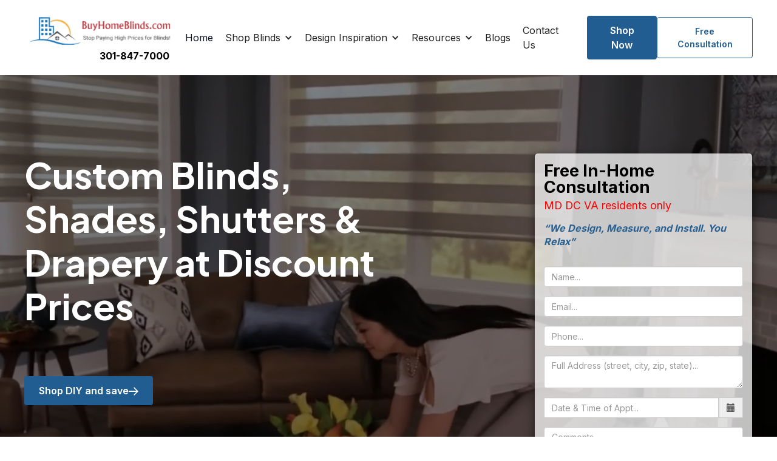

--- FILE ---
content_type: text/html; charset=UTF-8
request_url: https://www.buyhomeblinds.com/
body_size: 11831
content:

<!DOCTYPE html>
<html data-wf-page="68a73a8e6b361e4b348208e1" data-wf-site="68a73a8b6b361e4b348206fc">
<head>
<meta name="google-site-verification" content="_6HnHBd7Req43VI-ktEhtHuUbCO2jh_DBmneelhKmEI" />
<meta name="robots" content="index, follow"/>


<script type="application/ld+json">

{

"@context": "https://schema.org",

"@type": "Organization",

"name": "Buy Home Blinds",

"alternateName": "Home Blinds of America",

"url": "https://www.buyhomeblinds.com/",

"logo": "https://www.buyhomeblinds.com/img/images/Screenshot-2025-08-18-at-3.20.15-PM-1.svg",

"contactPoint": {

"@type": "ContactPoint",

"telephone": "(301) 847-7000",

"contactType": "customer service",

"contactOption": "TollFree",

"areaServed": "US",

"availableLanguage": "en"

},

"sameAs": [

"https://www.youtube.com/channel/UCvBI_Og8YLMCPCWHWGnpRlg",

"https://www.instagram.com/buyhomeblinds/",

"https://x.com/homeblinds123",

"https://www.facebook.com/homeblinds"

]

}

</script>



<meta name="twitter:card" content="summary" />

<meta name="twitter:title" content="Custom Blinds, Shades & Shutters | BuyHomeBlinds" />

<meta name="twitter:description" content="Shop high-quality custom blinds, shades, and shutters at unbeatable prices. Free
samples, expert advice, and fast delivery. Serving the DMV & beyond" />

<meta name="twitter:image" content="https://buyhomeblinds.com/img/images/Screenshot-2025-08-18-at-3.20.15-PM-1.svg"
/>

<meta name="twitter:creator" content="@buyhomeblinds" />

<meta name="twitter:site" content="@buyhomeblinds" />
<meta property="og:locale" content="en_US" />

<meta property="og:type" content="website" />

<meta property="og:title" content="Custom Blinds, Shades & Shutters | BuyHomeBlinds" />

<meta property="og:image"
content="https://buyhomeblinds.com/img/images/Screenshot-2025-08-18-at-3.20.15-PM-1.svg"/>

<meta property="og:description" content="Shop high-quality custom blinds, shades, and shutters at unbeatable
prices. Free samples, expert advice, and fast delivery. Serving the DMV & beyond" />

<meta property="og:url" content="https://www.buyhomeblinds.com/" />

<meta property="og:site_name" content="Buy Home Blinds" />
<link rel="canonical" href="https://www.buyhomeblinds.com/"/>

  <meta charset="utf-8">
  <title>Custom Blinds & Window Treatments | Home Blinds of America</title>
  <meta content="Shop custom blinds, window shades, and plantation shutters online. Home Blinds of America offers stylish, energy efficient window treatments in Washington, DC, Upper Marlboro, MD, Laurel, MD, McLean, VA, Frederick, Clarksville, TN, Clarksburg, WV, Potomac, MD." name="description">
  <meta content="width=device-width, initial-scale=1" name="viewport">

  <link href="//maxcdn.bootstrapcdn.com/bootstrap/3.3.7/css/bootstrap.min.css" rel="stylesheet">
  <link rel="stylesheet" href="/css/bootstrap-datetimepicker.min.css">

  <meta content="Webflow" name="generator">
  <link href="css/normalize.css" rel="stylesheet" type="text/css">
  <link href="css/webflow.css" rel="stylesheet" type="text/css">
  <link href="css/buy-home-blinds.webflow.css" rel="stylesheet" type="text/css">
  <link href="https://fonts.googleapis.com" rel="preconnect">
  <link href="https://fonts.gstatic.com" rel="preconnect" crossorigin="anonymous">
  <script src="https://ajax.googleapis.com/ajax/libs/webfont/1.6.26/webfont.js" type="text/javascript"></script>
  <script type="text/javascript">WebFont.load({  google: {    families: ["Plus Jakarta Sans:regular,500,600,700,800","Inter:regular,500,600,700"]  }});</script>
  <script type="text/javascript">!function(o,c){var n=c.documentElement,t=" w-mod-";n.className+=t+"js",("ontouchstart"in o||o.DocumentTouch&&c instanceof DocumentTouch)&&(n.className+=t+"touch")}(window,document);</script>
  <link href="/img/favicon.png" rel="shortcut icon" type="image/x-icon">
  <link href="/img/favicon.png" rel="apple-touch-icon">
  
  <script type="text/javascript">
    (function(c,l,a,r,i,t,y){
        c[a]=c[a]||function(){(c[a].q=c[a].q||[]).push(arguments)};
        t=l.createElement(r);t.async=1;t.src="https://www.clarity.ms/tag/"+i;
        y=l.getElementsByTagName(r)[0];y.parentNode.insertBefore(t,y);
    })(window, document, "clarity", "script", "t3rzita78s");
</script>

<!-- Google Tag Manager -->
<script>(function(w,d,s,l,i){w[l]=w[l]||[];w[l].push({'gtm.start':
new Date().getTime(),event:'gtm.js'});var f=d.getElementsByTagName(s)[0],
j=d.createElement(s),dl=l!='dataLayer'?'&l='+l:'';j.async=true;j.src=
'https://www.googletagmanager.com/gtm.js?id='+i+dl;f.parentNode.insertBefore(j,f);
})(window,document,'script','dataLayer','GTM-T2PFB2VJ');</script>
<!-- End Google Tag Manager -->

<!-- Google Tag Manager -->
<script>(function(w,d,s,l,i){w[l]=w[l]||[];w[l].push({'gtm.start':
new Date().getTime(),event:'gtm.js'});var f=d.getElementsByTagName(s)[0],
j=d.createElement(s),dl=l!='dataLayer'?'&l='+l:'';j.async=true;j.src=
'https://www.googletagmanager.com/gtm.js?id='+i+dl;f.parentNode.insertBefore(j,f);
})(window,document,'script','dataLayer','GTM-W4N7BJXG');</script>
<!-- End Google Tag Manager -->

<meta name="google-site-verification" content="aczEu75pQFqJVWmUdppaBpZcbqjcDeM0pgXbEhKJPeE" />
<style>
  html {
    font-size: 16px;
  }
  .hero-text-content {
    width: 70%;
    padding-right: 15%;
  }
  .hero-consultation-form.modal-content {
    background-color: rgba(255,255,255,0.75);
    flex: 1;
  }
  .hero-consultation-form .modal-header {
      border-bottom: 0;
  }  
  .hero-consultation-form .modal-header .close {
    display: none !important;
  }
  .hero-consultation-form .modal-header h2.modal-title {
    font-size: 1.7rem;
    line-height: 1;
    margin-bottom: 1rem;
  }
  .hero-consultation-form .modal-header #myModalLabel2 {
    font-size: 1rem;
    font-style: italic;
  }
  .hero-home {
    position: relative;
    overflow: hidden;
  }
  .hero-home video {
      object-fit: cover;
      width: auto;
      height: auto;
      position: absolute;
      top: 50%;
      left: 50%;
      min-width: 100%;
      min-height: 100%;
      z-index: -100;
      transform: translate(-50%,-50%);
  }
  .hero-home .hero-content {
    position: relative;
    z-index: 10;
  }
  .hero-home::after {
    content: '';
    position: absolute;
    top: 0;
    left: 0;
    width: 100%;
    height: 100%;
    background-color: rgba(0, 0, 0, 0.5);
    z-index: -99;
  }
  .hero-home .hero-content .max-width-xxlarge {
    max-width: 1440px;
  }
  @media (max-width: 1024px) {
    .hero-text-content {
      padding-right: 0;
    }
  }
  @media (max-width: 640px) {
    .hero-home .w-layout-hflex {
      flex-direction: column;
    }
    .hero-text-content {
      width: 100%;
      margin-bottom: 20px;
    }
    .hero-consultation-form.modal-content {
      width: 100%;
    }
  }

</style>

<meta name="robots" content="index, follow, max-image-preview:large">


</head>
<body class="body">
  <!-- Navigation from index.html -->
  <section class="NavBar">
    <div class="padding-global">
      <div class="navbar-inner-padding">
        <div data-animation="default" data-collapse="medium" data-duration="400" data-easing="ease" data-easing2="ease" role="banner" class="background-color-alternate w-nav">
          <div class="container-large navbar-container w-container" style="max-width: 100% !important;">
            <div id="logo-phone">
                <a href="/" class="brand w-nav-brand"><img src="/img/images/Screenshot-2025-08-18-at-3.20.15-PM-1.svg" loading="lazy" alt="Home Blinds of America" style="height: 60px;"></a>
                <h5><a href="tel:+13018477000" style="color: inherit">301-847-7000</a></h5>
            </div>
            <nav role="navigation" class="nav-menu w-nav-menu" style="">
              <a href="/" aria-current="page" class="text-size-small w-nav-link w--current">Home</a>
              
              <!-- Shop Blinds Dropdown -->
              <div data-hover="false" data-delay="0" class="dropdown w-dropdown">
                <div class="w-dropdown-toggle">
                  <div class="w-icon-dropdown-toggle"></div>
                  <div class="text-size-small text-weight-normal">Shop Blinds</div>
                </div>
                <nav class="w-dropdown-list">
                  <a href="/products/faux-wood-blinds.php" class="dropdown-link w-dropdown-link">Faux Wood Blinds</a>
                  <a href="/products/premium-wood-blinds.php" class="dropdown-link w-dropdown-link">Premium Wood Blinds</a>
                  <a href="/products/plantation-shutters.php" class="dropdown-link w-dropdown-link">Plantation Shutters</a>
                  <a href="/products/cellular-shades.php" class="dropdown-link w-dropdown-link">Cellular Shades</a>
                  <a href="/products/arches.php" class="dropdown-link w-dropdown-link">Movable Arch Shades</a>
                  <a href="/products/sheer-shades.php" class="dropdown-link w-dropdown-link">Sheer Shades</a>
                  <a href="/products/solar-shades.php" class="dropdown-link w-dropdown-link">Solar Shades</a>
                  <a href="/products/roller-shades.php" class="dropdown-link w-dropdown-link">Roller Shades</a>
                  <a href="/products/roman-shades.php" class="dropdown-link w-dropdown-link">Roman Shades</a>
                  <a href="/products/bamboo-shades.php" class="dropdown-link w-dropdown-link">Bamboo Shades</a>
                  <a href="/products/vertical-blinds.php" class="dropdown-link w-dropdown-link">Vertical Blinds</a>
                  <a href="/products/mini-blinds.php" class="dropdown-link w-dropdown-link">Aluminum Mini Blinds</a>
                  <a href="/products/drapery-panels.php" class="dropdown-link w-dropdown-link">Drapery Panels</a>
                  <a href="/products/board-mounted-valances.php" class="dropdown-link w-dropdown-link">Board Mounted Valances</a>
                  <a href="/products/upholstered-cornice-boards.php" class="dropdown-link w-dropdown-link">Upholstered Cornice Boards</a>
                </nav>
              </div>
              
              
              <div data-hover="false" data-delay="0" class="dropdown w-dropdown">
                <div class="w-dropdown-toggle">
                  <div class="w-icon-dropdown-toggle"></div>
                  <div class="text-size-small text-weight-normal">Design Inspiration</div>
                </div>
                <nav class="w-dropdown-list">
                  <a href="https://download.normanwindowcoverings.com/Document/Service/FlipBook/Decor%20Inspirations/mobile/index.html#p=28" class="dropdown-link w-dropdown-link">Décor Inspirations</a>
                  <a href="/products/motorized.php" class="dropdown-link w-dropdown-link">Motorized Blinds, Shades & Shutters</a>
                  <a href="/products/top-down-bottom-up.php" class="dropdown-link w-dropdown-link">Top Down Bottom Up Shades</a>
                  <a href="/products/room-darkening-shades.php" class="dropdown-link w-dropdown-link">Room Darkening Shades</a>
                  <a href="/products/cordless-shades.php" class="dropdown-link w-dropdown-link">Cordless Blinds and Shades</a>
                  <a href="/products/sliding-glass.php" class="dropdown-link w-dropdown-link">Sliding Glass Door</a>
                  <a href="/products/french-door-blinds.php" class="dropdown-link w-dropdown-link">French Door Blinds</a>
                  <a href="/products/blinds-with-cloth-tapes.php" class="dropdown-link w-dropdown-link">Blinds with Cloth Tapes</a>
                  <a href="/products/arches.php" class="dropdown-link w-dropdown-link">Arches</a>
                  <a href="/products/upholstered-cornice-boards.php" class="dropdown-link w-dropdown-link">Cornice Boards</a>
                  <a href="/products/board-mounted-valances.php" class="dropdown-link w-dropdown-link">Board Mounted Valances</a>
                </nav>
              </div>
              
              <div data-hover="false" data-delay="0" class="dropdown w-dropdown">
                <div class="w-dropdown-toggle">
                  <div class="w-icon-dropdown-toggle"></div>
                  <div class="text-size-small text-weight-normal">Resources</div>
                </div>
                <nav class="w-dropdown-list">
                  <a href="/resources/measure-blinds.php" class="dropdown-link w-dropdown-link">How to Measure</a>
                  <a href="/resources/install-blinds.php" class="dropdown-link w-dropdown-link">How to Install</a>
                  <a href="/resources/samples.php" class="dropdown-link w-dropdown-link">Order Samples</a>
                </nav>
              </div>
              <a href="/blog/" class="text-size-small text-weight-normal w-nav-link">Blogs</a>
              
              <a href="/contact.php" class="text-size-small text-weight-normal w-nav-link">Contact Us</a>
              <div class="w-layout-hflex flex-block-2 nav-block" style="display: inline-flex; gap: 10px;">
            <a href="#shop" class="button is-icon w-inline-block">
              <div>Shop Now</div>
            </a>
            <a href="/home-consultation.php" class="button outlined w-inline-block" style="">
              <div>Free Consultation</div>
            </a>
          </div>
            </nav>
            <div class="menu-button-2 w-nav-button">
              <div class="w-icon-nav-menu"></div>
            </div>
          </div>
        </div>
      </div>
    </div>
  </section>
  
  
    <!-- Hero Section from index.html -->
  <section class="hero-home">
    <video autoplay loop muted playsinline poster="/img/images/1blind.webp">
      <source src="/resources/dual-shades.mp4" type="video/mp4">
      <!-- Fallback content/image for browsers that don't support the video tag -->
      Your browser does not support the video tag.
    </video>
    <div class="hero-content">
      <div class="padding-global">
        <div class="padding-section-large">
          <div class="w-layout-hflex w-container max-width-xxlarge">
            <div class="hero-text-content">
              <h1 class="heading-style-h1 text-color-alternate">Custom Blinds, Shades, Shutters & Drapery at Discount Prices</h1>
              <div class="spacer-xxlarge"></div>
                <div class="fs-styleguide_row">
                  <a href="#shop" class="button is-icon w-inline-block">
                    <div>Shop DIY and save</div>
                    <div class="icon-1x1-small w-embed"><svg aria-hidden="true" fill="currentColor" role="img" viewbox="0 0 20 21" xmlns="http://www.w3.org/2000/svg">
                        <title>Arrow Right</title>
                        <polygon points="16.172 9 10.101 2.929 11.515 1.515 20 10 19.293 10.707 11.515 18.485 10.101 17.071 16.172 11 0 11 0 9">
                      </polygon></svg></div>
                  </a>
                </div>
            </div>
            <div class="hero-consultation-form modal-content">
              <!DOCTYPE html>
<html lang="en">
<head>
	<meta charset="UTF-8">
	<meta name="robots" content="noindex, nofollow">
    <!-- Google trackers -->
    <script async src="https://www.googletagmanager.com/gtag/js?id=UA-46783385-1"></script>
    <script>
      window.dataLayer = window.dataLayer || [];
      function gtag(){dataLayer.push(arguments);}
      gtag('js', new Date());
      gtag('config', 'UA-46783385-1');
    </script>
</head>

<div class="modal-header">
    <button type="button" class="close" data-dismiss="modal" aria-label="Close"><span aria-hidden="true">&times;</span></button>
    <h2 class="modal-title" id="myModalLabel">Free In-Home Consultation<br><small style="color: red">MD DC VA residents only</small></h2>
    <h3 class="modal-title" id="myModalLabel2"><span style="color: #286090;">“We Design, Measure, and Install. You Relax”</span></h3>
</div>
<div class="modal-body">
    <form method="post" action="/consultation-form.php" data-toggle="validator" role="form">
        <div class="form-group has-feedback">
            <label for="name" class="sr-only">Name</label>
            <input type="text" class="form-control" id="name" name="name" placeholder="Name..." required>
            <span class="glyphicon form-control-feedback" aria-hidden="true"></span>
            <div class="help-block with-errors"></div>
        </div>
        <div class="form-group has-feedback">
            <label for="email" class="sr-only">Email</label>
            <input type="email" class="form-control" id="email" name="email" placeholder="Email..." required>
            <span class="glyphicon form-control-feedback" aria-hidden="true"></span>
            <div class="help-block with-errors"></div>
        </div>
        <div class="form-group has-feedback">
            <label for="phone" class="sr-only">Telephone</label>
            <input type="number" class="form-control" id="phone" name="phone" required placeholder="Phone...">
            <span class="glyphicon form-control-feedback" aria-hidden="true"></span>
            <div class="help-block with-errors"></div>
        </div>
        <div class="form-group has-feedback">
            <label for="address" class="sr-only">Full Address</label>
            <textarea name="address" rows="2" class="form-control" required placeholder="Full Address (street, city, zip, state)..."></textarea>
            <span class="glyphicon form-control-feedback" aria-hidden="true"></span>
            <div class="help-block with-errors"></div>
        </div>
        <div class="form-group has-feedback">
            <div class='input-group date' id='datetimepicker1'>
                <label for="date" class="sr-only">Date & Time of Appt.</label>
                <input type="text" class="form-control" id="datetimepicker1" name="date" placeholder="Date & Time of Appt..." required>
                <span class="input-group-addon">
                    <span class="glyphicon glyphicon-calendar"></span>
                </span>
                <span class="glyphicon form-control-feedback" aria-hidden="true"></span>
                <div class="help-block with-errors"></div>
            </div>
            <script type="text/javascript">
                $("#datetimepicker1").datetimepicker({
                    format: "dd MM yyyy - HH:ii P",
                    showMeridian: 1,
                    autoclose: true,
                    todayBtn: true
                });
            </script>
        </div>
        <div class="form-group">
            <label for="comments" class="sr-only">Comments</label>
            <textarea name="comments" rows="2" class="form-control" placeholder="Comments..."></textarea>
        </div>
        <div class="form-group hide">
            <label for="website" class="sr-only">Website</label>
            <input type="text" class="form-control" id="website" name="website" placeholder="Website..." autocomplete="off">
        </div>
        <div>
            <button type="submit" class="btn btn-primary center-block">Send Request</button>
        </div>
    </form>
</div>

</body>
</html>            </div>
          </div>
        </div>
      </div>
    </div>
  </section>
  
  
    <!-- Product Categories from index.php but styled as index.html -->
  <section id="shop">
    <div class="padding-global">
      <div class="padding-section-medium">
        <div class="w-layout-blockcontainer container-large w-container">
          <!-- Product Categories Grid from index.php content -->
          <div class="w-layout-grid grid-3" id="product-grid">
            <!-- Faux Wood Blinds -->
            <div class="category_product-wrapper" data-categories="bedroom,living-room,office">
                <a href="/products/faux-wood-blinds.php" style="width: 100%; text-align: center; text-decoration: none;">
                    <img src="/products/images/faux-wood/ultimate/HERO-2560-x-1067-UltimateFW-01_m.jpg" loading="lazy" alt="Faux Wood Blinds" class="category-image">
                    <div class="spacer-small"></div>
                    <div class="text-size-medium text-color-fourtry">Faux Wood Blinds</div>
                </a>
            </div>
            
            <!-- Premium Wood Blinds -->
            <div class="category_product-wrapper" data-categories="bedroom,living-room,office">
                <a href="/products/premium-wood-blinds.php" style="width: 100%; text-align: center; text-decoration: none;">
                    <img src="/products/images/wood-blinds/WoodBlinds-Lifestyle_m.jpg" loading="lazy" alt="Premium Wood Blinds" class="category-image">
                    <div class="spacer-small"></div>
                    <div class="text-size-medium text-color-fourtry">Premium Wood Blinds</div>
                </a>
            </div>
            
            <!-- Plantation Shutters -->
            <div class="category_product-wrapper" data-categories="bedroom,living-room,bathroom,office">
                <a href="/products/plantation-shutters.php" style="width: 100%; text-align: center; text-decoration: none;">
                    <img src="/img/norman-shutter_m.jpg" loading="lazy" alt="Plantation Shutters" class="category-image">
                    <div class="spacer-small"></div>
                    <div class="text-size-medium text-color-fourtry">Plantation Shutters</div>
                    <div class="product-label new"><span>(30% off Federal Tax Credit)</span></div>
                </a>
            </div>
            
            <!-- Cellular Shades -->
            <div class="category_product-wrapper" data-categories="bedroom,living-room,kitchen,office">
                <a href="/products/cellular-shades.php" style="width: 100%; text-align: center; text-decoration: none;">
                    <img src="/products/images/2880x1200-HC-Lifestyle-woman_m.jpg" loading="lazy" alt="Cellular Shades" class="category-image">
                    <div class="spacer-small"></div>
                    <div class="text-size-medium text-color-fourtry">Cellular Shades</div>
                </a>
            </div>
            
            <!-- Movable Arch Shades -->
            <div class="category_product-wrapper" data-categories="living-room,large-windows">
                <a href="/products/arches.php" style="width: 100%; text-align: center; text-decoration: none;">
                    <img src="/products/images/movable-honeycomb-arch_m.jpg" loading="lazy" alt="Movable Arch Shades" class="category-image">
                    <div class="spacer-small"></div>
                    <div class="text-size-medium text-color-fourtry">Movable Arch Shades</div>
                </a>
            </div>
            
            <!-- Sheer Shades -->
            <div class="category_product-wrapper" data-categories="living-room,bedroom,office">
                <a href="/products/sheer-shades.php" style="width: 100%; text-align: center; text-decoration: none;">
                    <img src="/products/images/zebra/ALTA_BDS_AUTO_AR00603_DIN_MODEL_07_m.jpg" loading="lazy" alt="Sheer Shades" class="category-image">
                    <div class="spacer-small"></div>
                    <div class="text-size-medium text-color-fourtry">Sheer Shades</div>
                </a>
            </div>
            
            <!-- Solar Shades -->
            <div class="category_product-wrapper" data-categories="office,large-windows,living-room">
                <a href="/products/solar-shades.php" style="width: 100%; text-align: center; text-decoration: none;">
                    <img src="/products/images/roller-shades/soluna/soluna-roller-shades_m.jpg" loading="lazy" alt="Solar Shades" class="category-image">
                    <div class="spacer-small"></div>
                    <div class="text-size-medium text-color-fourtry">Solar Shades</div>
                </a>
            </div>
            
            <!-- Roller Shades -->
            <div class="category_product-wrapper" data-categories="kitchen,bathroom,office,bedroom">
                <a href="/products/roller-shades.php" style="width: 100%; text-align: center; text-decoration: none;">
                    <img src="/products/images/roller-shades/Roller-Shades_s.jpg" loading="lazy" alt="Roller Shades" class="category-image">
                    <div class="spacer-small"></div>
                    <div class="text-size-medium text-color-fourtry">Roller Shades</div>
                </a>
            </div>
            
            <!-- Roman Shades -->
            <div class="category_product-wrapper" data-categories="living-room,bedroom,office">
                <a href="/products/roman-shades.php" style="width: 100%; text-align: center; text-decoration: none;">
                    <img src="/products/images/roman-shades_m.jpg" loading="lazy" alt="Roman Shades" class="category-image">
                    <div class="spacer-small"></div>
                    <div class="text-size-medium text-color-fourtry">Roman Shades</div>
                </a>
            </div>
            
            <!-- Bamboo Shades -->
            <div class="category_product-wrapper" data-categories="living-room,bedroom">
                <a href="/products/bamboo-shades.php" style="width: 100%; text-align: center; text-decoration: none;">
                    <img src="/products/images/bamboo-shades/WW_PORCH_20N1_EXO2232_m.jpg" loading="lazy" alt="Bamboo Shades" class="category-image">
                    <div class="spacer-small"></div>
                    <div class="text-size-medium text-color-fourtry">Bamboo Shades</div>
                </a>
            </div>
            
            <!-- Vertical Blinds -->
            <div class="category_product-wrapper" data-categories="large-windows,office,living-room">
                <a href="/products/vertical-blinds.php" style="width: 100%; text-align: center; text-decoration: none;">
                    <img src="/products/images/12-SmartDrape_m.jpg" loading="lazy" alt="Vertical Blinds" class="category-image">
                    <div class="spacer-small"></div>
                    <div class="text-size-medium text-color-fourtry">Vertical Blinds</div>
                </a>
            </div>
            
            <!-- Aluminum Mini Blinds -->
            <div class="category_product-wrapper" data-categories="kitchen,bathroom,office">
                <a href="/products/mini-blinds.php" style="width: 100%; text-align: center; text-decoration: none;">
                    <img src="/products/images/aluminum/AB_CLL_D8127_LAUND_m.jpg" loading="lazy" alt="Aluminum Mini Blinds" class="category-image">
                    <div class="spacer-small"></div>
                    <div class="text-size-medium text-color-fourtry">Aluminum Mini Blinds</div>
                </a>
            </div>
            
            <!-- Drapery Panels -->
            <div class="category_product-wrapper" data-categories="living-room,bedroom">
                <a href="/products/drapery-panels.php" style="width: 100%; text-align: center; text-decoration: none;">
                    <img src="/products/images/drapery-panels-pleated_m.jpg" loading="lazy" alt="Drapery Panels" class="category-image">
                    <div class="spacer-small"></div>
                    <div class="text-size-medium text-color-fourtry">Drapery Panels</div>
                </a>
            </div>
            
            <!-- Board Mounted Valances -->
            <div class="category_product-wrapper" data-categories="living-room,bedroom,kitchen">
                <a href="/products/board-mounted-valances.php" style="width: 100%; text-align: center; text-decoration: none;">
                    <img src="/products/images/board-mounted-valance-whimsy_m.jpg" loading="lazy" alt="Board Mounted Valances" class="category-image">
                    <div class="spacer-small"></div>
                    <div class="text-size-medium text-color-fourtry">Board Mounted Valances</div>
                </a>
            </div>
            
            <!-- Upholstered Cornice Boards -->
            <div class="category_product-wrapper" data-categories="living-room,bedroom,office">
                <a href="/products/upholstered-cornice-boards.php" style="width: 100%; text-align: center; text-decoration: none;">
                    <img src="/products/images/shaped-cornice_s.jpg" loading="lazy" alt="Upholstered Cornice Boards" class="category-image">
                    <div class="spacer-small"></div>
                    <div class="text-size-medium text-color-fourtry">Upholstered Cornice Boards</div>
                </a>
            </div>
            
            <div class="category_product-wrapper" data-categories="living-room,bedroom,office">
                <a href="/products/room-darkening-shades.php" style="width: 100%; text-align: center; text-decoration: none;">
                    <img src="products/images/roller-shades/soluna/soluna-room-darkening_m.jpg" loading="lazy" alt="Upholstered Cornice Boards" class="category-image">
                    <div class="spacer-small"></div>
                    <div class="text-size-medium text-color-fourtry">Room Darkening Shades</div>
                </a>
            </div>
        </div>
        </div>
      </div>
    </div>
  </section>
  
<!-- Testimonials Section from index.html -->
<section class="slider-section background-color-primary" style="width: 100%; overflow: hidden;">
  <div class="padding-global">
    <div class="padding-section-medium">
      <div class="w-layout-blockcontainer container-large w-container">
        <h1 class="heading-style-h2 text-align-center text-color-primary">What Our Customers Says About Us</h1>
        <div class="spacer-small"></div>

        <div class="widget" id="tt-review-widget-star" style="color: #000000; display: flex; flex-direction: column;">
          <img src="https://cdn.thumbtackstatic.com/fe-assets-web/media/logos/thumbtack/wordmark.svg" alt="Thumbtack" class="tt-logo" style="width:100px;" />
          <a target="_blank" href="https://www.thumbtack.com/md/hyattsville/blind-and-shade-install/buy-your-blinds/service/452979283669303302">
            <div class="text-size-regular text-color-primary">View all reviews</div>
          </a>
          <div id="tt-dynamic">
            <img src="https://cdn.thumbtackstatic.com/fe-assets-web/media/pages/profile/standard-widgets/review-widget/orange_star.svg"><img src="https://cdn.thumbtackstatic.com/fe-assets-web/media/pages/profile/standard-widgets/review-widget/orange_star.svg"><img src="https://cdn.thumbtackstatic.com/fe-assets-web/media/pages/profile/standard-widgets/review-widget/orange_star.svg"><img src="https://cdn.thumbtackstatic.com/fe-assets-web/media/pages/profile/standard-widgets/review-widget/orange_star.svg"><img src="https://cdn.thumbtackstatic.com/fe-assets-web/media/pages/profile/standard-widgets/review-widget/grey_star.svg"><span>45 reviews</span>
          </div>
          <script src="https://www.thumbtack.com/profile/widgets/scripts/?service_pk=452979283669303302&widget_id=review&type=star"></script>
        </div>

        <div class="spacer-large"></div>

        <div data-delay="4000" data-animation="slide" class="testimonial-slider w-slider" data-autoplay="false" data-easing="ease" data-hide-arrows="false" data-disable-swipe="false" data-autoplay-limit="0" data-nav-spacing="3" data-duration="500" data-infinite="true" style="">
          <div class="testimonial-slider-mask w-slider-mask">
            <div class="testimonial-slide w-slide">
              <div class="testimonial-block padding-medium background-color-alternate">
                <img src="/img/images/Stars.svg" loading="lazy" alt="5 Star Rating" class="rating-stars">
                <div class="spacer-small"></div>
                <div class="text-size-regular text-color-tertiary">I’m very pleased with Marcus and his service. I did some price comparisons with other complains he provided the same service at a lower rate with less wait time. My new home looks amazing! I am getting many compliments on my blinds. Customer Service was exceptional and everything went just as Marcus stated. I would definitely use their services again. From the measurements to ordering and application on my entire home! I’m pleased!</div>
                <div class="spacer-small"></div>
                <div class="w-layout-hflex rating-customer-block">
                  <img src="/img/images/1-1.webp" loading="lazy" alt="Gary Holmes" class="rating-snap">
                  <div>
                    <div class="text-size-regular text-color-primary">Donti B.</div>
                    <div class="text-size-tiny text-color-fourtry">NC</div>
                  </div>
                </div>
              </div>
            </div>
            <div class="testimonial-slide w-slide">
              <div class="testimonial-block padding-medium background-color-alternate">
                <img src="/img/images/Stars.svg" loading="lazy" alt="5 Star Rating" class="rating-stars">
                <div class="spacer-small"></div>
                <div class="text-size-regular text-color-tertiary">Hi Home Blinds, ok you made me a believer in you. Thanks again just got the blinds and was able to put them up myself... easy all instructions were great. thanks again, you made me the man of the house again.</div>
                <div class="spacer-small"></div>
                <div class="w-layout-hflex rating-customer-block">
                  <img src="/img/images/Avatar.svg" loading="lazy" alt="Mark Holder" class="rating-snap">
                  <div>
                    <div class="text-size-regular text-color-primary">Mark Holder</div>
                    <div class="text-size-tiny text-color-fourtry">VA</div>
                  </div>
                </div>
              </div>
            </div>
            <div class="testimonial-slide w-slide">
              <div class="testimonial-block padding-medium background-color-alternate">
                <img src="/img/images/Stars.svg" loading="lazy" alt="5 Star Rating" class="rating-stars">
                <div class="spacer-small"></div>
                <div class="text-size-regular text-color-tertiary">Hi Home blinds, I was a little worried when I did not see my blinds, but oh boy they did come in and they look great. I am back in good graces with my lady again. Great choice of colors and they fit exactly perfect. Thanks guys, great service and products.</div>
                <div class="spacer-small"></div>
                <div class="w-layout-hflex rating-customer-block">
                  <img src="/img/images/Avatar-1.png" loading="lazy" alt="Gary Holmes" class="rating-snap">
                  <div>
                    <div class="text-size-regular text-color-primary">Gary Holmes</div>
                    <div class="text-size-tiny text-color-fourtry">NC</div>
                  </div>
                </div>
              </div>
            </div>
            <div class="testimonial-slide w-slide">
              <div class="testimonial-block padding-medium background-color-alternate">
                <img src="/img/images/Stars.svg" loading="lazy" alt="5 Star Rating" class="rating-stars">
                <div class="spacer-small"></div>
                <div class="text-size-regular text-color-tertiary">The company is great, the owner came and did an estimate on a timely fashion, they came and installed my blinds very quickly and the work is excellent, I will be calling him again.</div>
                <div class="spacer-small"></div>
                <div class="w-layout-hflex rating-customer-block">
                  <img src="/img/images/1-1.webp" loading="lazy" alt="Gary Holmes" class="rating-snap">
                  <div>
                    <div class="text-size-regular text-color-primary">Theo F.</div>
                    <div class="text-size-tiny text-color-fourtry">NC</div>
                  </div>
                </div>
              </div>
            </div>
            <div class="testimonial-slide w-slide">
              <div class="testimonial-block padding-medium background-color-alternate">
                <img src="/img/images/Stars.svg" loading="lazy" alt="5 Star Rating" class="rating-stars">
                <div class="spacer-small"></div>
                <div class="text-size-regular text-color-tertiary">Blinds came in on time as promises and installer showed up right on time and installed blinds, picked up after himself and left in about 30 minutes. Friendly, professional, blinds exactly as described. Very easy!</div>
                <div class="spacer-small"></div>
                <div class="w-layout-hflex rating-customer-block">
                  <img src="/img/images/1-1.webp" loading="lazy" alt="Gary Holmes" class="rating-snap">
                  <div>
                    <div class="text-size-regular text-color-primary">Lisa C.</div>
                    <div class="text-size-tiny text-color-fourtry">NC</div>
                  </div>
                </div>
              </div>
            </div>
            <div class="testimonial-slide w-slide">
              <div class="testimonial-block padding-medium background-color-alternate">
                <img src="/img/images/Stars.svg" loading="lazy" alt="5 Star Rating" class="rating-stars">
                <div class="spacer-small"></div>
                <div class="text-size-regular text-color-tertiary">They did an excellent job on my blinds. I ordered a remote control and the installation was neat, and very elegant with my home. Even with the measurement error, they got right to it. I will definitely contact them again to do the rest of my home!</div>
                <div class="spacer-small"></div>
                <div class="w-layout-hflex rating-customer-block">
                  <img src="/img/images/1-1.webp" loading="lazy" alt="Gary Holmes" class="rating-snap">
                  <div>
                    <div class="text-size-regular text-color-primary">Brittany F.</div>
                    <div class="text-size-tiny text-color-fourtry">NC</div>
                  </div>
                </div>
              </div>
            </div>
            <div class="testimonial-slide w-slide">
              <div class="testimonial-block padding-medium background-color-alternate">
                <img src="/img/images/Stars.svg" loading="lazy" alt="5 Star Rating" class="rating-stars">
                <div class="spacer-small"></div>
                <div class="text-size-regular text-color-tertiary">My blind turned out beautiful thanks to Marcus recommendation! He was thorough and on point, and even helped us out as new home buyers. I will definitely be using them again!</div>
                <div class="spacer-small"></div>
                <div class="w-layout-hflex rating-customer-block">
                  <img src="/img/images/1-1.webp" loading="lazy" alt="Gary Holmes" class="rating-snap">
                  <div>
                    <div class="text-size-regular text-color-primary">Tina I.</div>
                    <div class="text-size-tiny text-color-fourtry">NC</div>
                  </div>
                </div>
              </div>
            </div>
            <div class="testimonial-slide w-slide">
              <div class="testimonial-block padding-medium background-color-alternate">
                <img src="/img/images/Stars.svg" loading="lazy" alt="5 Star Rating" class="rating-stars">
                <div class="spacer-small"></div>
                <div class="text-size-regular text-color-tertiary">I hired Buy Home Blinds to put up cordless curtains in my home, specifically for my glass sliding door. The end work product was much better of what I was expecting, being a first time customer. The whole process was very smooth and we are very happy and pleased with our new curtains. Thanks very much to Mr. Marcus and team for their help. I recommend their business and will definitely consider them for future projects at home.</div>
                <div class="spacer-small"></div>
                <div class="w-layout-hflex rating-customer-block">
                  <img src="/img/images/1-1.webp" loading="lazy" alt="Gary Holmes" class="rating-snap">
                  <div>
                    <div class="text-size-regular text-color-primary">Felix D.</div>
                    <div class="text-size-tiny text-color-fourtry">NC</div>
                  </div>
                </div>
              </div>
            </div>
            <div class="testimonial-slide w-slide">
              <div class="testimonial-block padding-medium background-color-alternate">
                <img src="/img/images/Stars.svg" loading="lazy" alt="5 Star Rating" class="rating-stars">
                <div class="spacer-small"></div>
                <div class="text-size-regular text-color-tertiary">They did an excellent job, were very punctual, and installed my blinds perfectly. I highly recommend them. Plus, they are quite affordable.</div>
                <div class="spacer-small"></div>
                <div class="w-layout-hflex rating-customer-block">
                  <img src="/img/images/1-1.webp" loading="lazy" alt="Gary Holmes" class="rating-snap">
                  <div>
                    <div class="text-size-regular text-color-primary">Betty M.</div>
                    <div class="text-size-tiny text-color-fourtry">NC</div>
                  </div>
                </div>
              </div>
            </div>
            <div class="testimonial-slide w-slide">
              <div class="testimonial-block padding-medium background-color-alternate">
                <img src="/img/images/Stars.svg" loading="lazy" alt="5 Star Rating" class="rating-stars">
                <div class="spacer-small"></div>
                <div class="text-size-regular text-color-tertiary">Great team! Came to give me a quote in the same day and then delivered the blinds earlier than expected. Super professional and efficient, they even took my old blinds with them. Everything looks great!</div>
                <div class="spacer-small"></div>
                <div class="w-layout-hflex rating-customer-block">
                  <img src="/img/images/1-1.webp" loading="lazy" alt="Gary Holmes" class="rating-snap">
                  <div>
                    <div class="text-size-regular text-color-primary">Eeshah H.</div>
                    <div class="text-size-tiny text-color-fourtry">NC</div>
                  </div>
                </div>
              </div>
            </div>
            <div class="testimonial-slide w-slide">
              <div class="testimonial-block padding-medium background-color-alternate">
                <img src="/img/images/Stars.svg" loading="lazy" alt="5 Star Rating" class="rating-stars">
                <div class="spacer-small"></div>
                <div class="text-size-regular text-color-tertiary">The work that was carried out was in an absolute professionalism. I will definitely use them again for my next project and recommend them to everyone else.</div>
                <div class="spacer-small"></div>
                <div class="w-layout-hflex rating-customer-block">
                  <img src="/img/images/1-1.webp" loading="lazy" alt="Gary Holmes" class="rating-snap">
                  <div>
                    <div class="text-size-regular text-color-primary">Ammar D.</div>
                    <div class="text-size-tiny text-color-fourtry">NC</div>
                  </div>
                </div>
              </div>
            </div>
            <div class="testimonial-slide w-slide">
              <div class="testimonial-block padding-medium background-color-alternate">
                <img src="/img/images/Stars.svg" loading="lazy" alt="5 Star Rating" class="rating-stars">
                <div class="spacer-small"></div>
                <div class="text-size-regular text-color-tertiary">Hey guys, thanks thanks thanks, the blinds are great and now even with remote control, who knew this was available to have motorized wood blinds. Thanks again, I will tell my friends about you all</div>
                <div class="spacer-small"></div>
                <div class="w-layout-hflex rating-customer-block">
                  <img src="/img/images/Avatar-1.svg" loading="lazy" alt="James Honaby" class="rating-snap">
                  <div>
                    <div class="text-size-regular text-color-primary">James Honaby</div>
                    <div class="text-size-tiny text-color-fourtry">PA</div>
                  </div>
                </div>
              </div>
            </div>
          </div>
          <div class="arrow left-arrow w-slider-arrow-left">
            <div class="w-icon-slider-left"></div>
          </div>
          <div class="arrow right w-slider-arrow-right">
            <div class="w-icon-slider-right"></div>
          </div>
          <div class="slide-nav w-slider-nav w-round w-num"></div>
        </div>

        <div class="spacer-large"></div>
        
      </div>
    </div>
  </div>
</section>  
  
    <!-- Featured Products from index.php -->
  <section class="background-color-secondary">
    <div class="padding-global">
      <div class="padding-section-medium">
        <div class="w-layout-blockcontainer container-large w-container">
          <h1 class="heading-style-h2 text-align-center">Featured Products</h1>
          <div class="spacer-medium"></div>
          <div class="text-size-medium text-color-tertiary text-align-center max-width-large align-center">Discover our top-selling and most-loved blinds, handpicked for their style, quality, and unbeatable value. These customer favorites combine premium materials with modern designs to elevate any room.</div>
          <div class="spacer-large"></div>
          
          <div class="w-layout-grid feature-products_wrapper">
            <!-- Featured Product 1 - Exquisite Light Filtering Sheer Shades -->
            <div class="background-color-alternate padding-small">
              <a href="products/exquisite-sheer-shades-light-filtering.php">
                <img src="products/images/exquisite-sheer-shades-light-filtering_m.jpg" loading="lazy" alt="Exquisite Light Filtering Sheer Shades" class="feature-product-image">
              </a>
              <div class="spacer-small"></div>
              <div class="text-size-medium text-color-primary text-weight-semibold">Exquisite Light Filtering Sheer Shades</div>
              <div class="spacer-small"></div>
              <div class="text-size-tiny text-color-fourtry">Light transformation, UV protection, Softened views while enjoying privacy</div>
              <div class="spacer-small"></div>
              <div class="w-layout-hflex feature-products_price-block">
                <div class="text-size-large text-color-primary text-weight-semibold">$281.05</div>
                <a href="products/exquisite-sheer-shades-light-filtering.php" class="button is-icon cart_button w-button"></a>
              </div>
            </div>
            
            <!-- Featured Product 2 - Solar Screens - Perfect Roller Shades -->
            <div class="background-color-alternate padding-small">
              <a href="products/solar-screen-perfect-roller-shades.php">
                <img src="products/images/roller-shades/soluna/soluna-roller-shades_m.jpg" loading="lazy" alt="Solar Screens - Perfect Roller Shades" class="feature-product-image">
              </a>
              <div class="spacer-small"></div>
              <div class="text-size-medium text-color-primary text-weight-semibold">Solar Screens - Perfect Roller Shades</div>
              <div class="spacer-small"></div>
              <div class="text-size-tiny text-color-fourtry">Energy efficiency plus view-through with privacy</div>
              <div class="spacer-small"></div>
              <div class="w-layout-hflex feature-products_price-block">
                <div class="text-size-large text-color-primary text-weight-semibold">$102.60</div>
                <a href="products/solar-screen-perfect-roller-shades.php" class="button is-icon cart_button w-button"></a>
              </div>
            </div>
            
            <!-- Featured Product 3 - Perfect Roller Shades - Room Darkening -->
            <div class="background-color-alternate padding-small">
              <a href="products/roller-shades-perfect-room-darkening.php">
                <img src="/products/images/roller-shades/soluna/soluna-room-darkening_m.jpg" loading="lazy" alt="Perfect Roller Shades - Room Darkening" class="feature-product-image">
              </a>
              <div class="spacer-small"></div>
              <div class="text-size-medium text-color-primary text-weight-semibold">Perfect Roller Shades - Room Darkening</div>
              <div class="spacer-small"></div>
              <div class="text-size-tiny text-color-fourtry">Blocks almost 100% of incoming light for complete privacy</div>
              <div class="spacer-small"></div>
              <div class="w-layout-hflex feature-products_price-block">
                <div class="text-size-large text-color-primary text-weight-semibold">$108.30</div>
                <a href="products/roller-shades-perfect-room-darkening.php" class="button is-icon cart_button w-button"></a>
              </div>
            </div>
            
            <!-- Featured Product 4 - Movable Honeycomb Arch -->
            <div class="background-color-alternate padding-small">
              <a href="products/movable-honeycomb-arches.php">
                <img src="products/images/movable-arches/movable-arches.jpg" loading="lazy" alt="Movable Honeycomb Arch" class="feature-product-image">
              </a>
              <div class="spacer-small"></div>
              <div class="text-size-medium text-color-primary text-weight-semibold">Movable Honeycomb Arch</div>
              <div class="spacer-small"></div>
              <div class="text-size-tiny text-color-fourtry">Choose arch window treatment that opens and closes!</div>
              <div class="spacer-small"></div>
              <div class="w-layout-hflex feature-products_price-block">
                <div class="text-size-large text-color-primary text-weight-semibold">View Options</div>
                <a href="products/movable-honeycomb-arches.php" class="button is-icon cart_button w-button"></a>
              </div>
            </div>
            
            <!-- Featured Product 5 - Faux Wood Plantation Shutters -->
            <div class="background-color-alternate padding-small">
              <a href="products/faux-wood-shutters.php">
                <img src="products/images/woodlore-plantation-shutters_m.jpg" loading="lazy" alt="Faux Wood Plantation Shutters" class="feature-product-image">
              </a>
              <div class="spacer-small"></div>
              <div class="text-size-medium text-color-primary text-weight-semibold">Faux Wood Plantation Shutters</div>
              <div class="spacer-small"></div>
              <div class="text-size-tiny text-color-fourtry">Beautiful custom window shutters at price you can afford!</div>
              <div class="spacer-small"></div>
              <div class="w-layout-hflex feature-products_price-block">
                <div class="text-size-large text-color-primary text-weight-semibold">$132.00</div>
                <a href="products/faux-wood-shutters.php" class="button is-icon cart_button w-button"></a>
              </div>
            </div>
            
            <!-- Featured Product 6 - Solar Shades 2390/2360/2410/2500 -->
            <div class="background-color-alternate padding-small">
              <a href="products/solar-shades-2390-2360-2410-2500.php">
                <img src="products/images/solar-shades-2xxx.jpg" loading="lazy" alt="Solar Shades Phifer SheerWeave 2390/2360/2410/2500" class="feature-product-image">
              </a>
              <div class="spacer-small"></div>
              <div class="text-size-medium text-color-primary text-weight-semibold">Solar Shades 2390/2360/2410/2500</div>
              <div class="spacer-small"></div>
              <div class="text-size-tiny text-color-fourtry">Designed expressly for applications which require more opaque and nondirectional style</div>
              <div class="spacer-small"></div>
              <div class="w-layout-hflex feature-products_price-block">
                <div class="text-size-large text-color-primary text-weight-semibold">$100.93</div>
                <a href="products/solar-shades-2390-2360-2410-2500.php" class="button is-icon cart_button w-button"></a>
              </div>
            </div>
          </div>
        </div>
      </div>
    </div>
  </section>
  
    <!-- Image Section from index.html -->
  <section class="image-section">
    <div class="padding-global">
      <div class="padding-section-medium">
        <div class="w-layout-blockcontainer container-large w-container">
          <div class="w-layout-vflex">
            <div class="text-back-color">
              <div class="text-size-tiny padding-text">This Week's Top Blinds Deals</div>
            </div>
            <div class="spacer-small">
              <h1 class="heading-style-h2 text-color-alternate">Your window of opportunity starts now</h1>
            </div>
            <div class="spacer-small"></div>
            <div class="text-size-medium text-color-alternate">Get the look you love for less. Our current promotions make it easy to upgrade your space without stretching your budget.</div>
          </div>
        </div>
      </div>
    </div>
  </section>
  
  
    <!-- Trusted Brands Section from index.html -->
  <section>
    <div class="padding-global">
      <div class="padding-section-medium">
        <div class="w-layout-blockcontainer container-large w-container">
          <h1 class="heading-style-h2 text-align-center">Brands that trust BuyHomeBlinds</h1>
          <div class="spacer-medium"></div>
          <div class="w-layout-grid trusted-logos" >
            <div class="trusted-logo_wrapper">
              <img src="/img/images/logo-1.png" loading="lazy" alt="Trusted Brand 1" class="trusted-logo">
            </div>
            <div class="trusted-logo_wrapper">
              <img src="/img/images/logo-2.svg" loading="lazy" alt="Trusted Brand 2" class="trusted-logo">
            </div>
            <div class="trusted-logo_wrapper">
              <img src="/img/images/logo-3.webp" loading="lazy" alt="Trusted Brand 3" class="trusted-logo">
            </div>
            <div class="trusted-logo_wrapper">
              <img src="/img/images/logo-4.png" loading="lazy" alt="Trusted Brand 4" class="trusted-logo">
            </div>
            <div class="trusted-logo_wrapper">
              <img src="/img/images/logo-6.png" loading="lazy" alt="Trusted Brand 6" class="trusted-logo">
            </div>
          </div>
        </div>
      </div>
    </div>
  </section>
  
<!-- Financing Options -->
<section>
  <div class="padding-global">
    <div class="padding-section-medium">
      <div class="w-layout-blockcontainer container-large w-container">
        <h1 class="heading-style-h2 text-align-center">Financing Options</h1>
        <div class="spacer-medium"></div>
        <div class="spacer-large"></div>
        <div class="w-layout-grid grid-9">
          <div>
              <a href="https://cp.decisionlender.solutions/cp2/MARI677/retailHome/new?internalDealerId=2863265328712" target="_blank">
                <img src="/img/hba-mariner-finance.jpg" />
              </a>
          </div>
          <div>
            <div style="text-align: center; margin-bottom: 20px; margin: 0 auto;">
              <a href="https://prequalification.enerbank.com/apply/loanproduct?sponsorPhoneNumber=8664057600&contractorNumber=70385&loanCode=D4377" target="_blank">
                <img src="/img/PreQualify_9Mo-SAC.png" />
              </a>
              <p class="text-size-tiny text-align-left">*Credit and loans provided by Regions Bank, Member FDIC, (650 S. Main St., Suite 1000, Salt Lake City, UT 84101) on approved credit, for a limited time. 19.99% fixed APR (provided however, APR will not exceed 15.99% for residents of New Jersey and 17.99% for residents of Florida and Wisconsin), effective as of April 2025, subject to change. Minimum loan amounts apply. Interest starts accruing when funds are disbursed. Interest waived if repaid in 270 days. Repayment terms vary from 21 to 129 months. Actual loan term may be shorter if less than the full approved amount of credit is used. First monthly loan payment due 270 days after funds are disbursed. If no payments made during same-as-cash period and APR of 19.99%, monthly payments vary from $21.32 to $29.66 per $1,000 borrowed depending on term. The minimum monthly payment will be no less than $50.00.</p>
            </div>
          </div>
        </div>
      </div>
    </div>
</section>

    <!-- Footer from index.html -->
  <section class="footer background-color-tertiary">
    <div class="padding-global">
      <div class="padding-section-medium">
        <div class="w-layout-blockcontainer container-large w-container">
          <div class="w-layout-grid grid-11">
            <div id="w-node-_6243a958-9e3f-84b8-911e-9142e4315d31-23ad65d3">
              <img src="/img/images/Screenshot-2025-08-18-at-3.20.15-PM-1.svg" loading="lazy" alt="Home Blinds of America" class="footer-logo">
              <div class="spacer-small"></div>
              <div class="text-size-small text-color-alternate text-weight-normal">Your trusted source for high-quality custom blinds, shades, and shutters; made to your exact specifications and shipped fast. Proudly serving Maryland, Virginia, and Washington DC with exceptional products and customer care.</div>
              <div class="spacer-small"></div>
              <div class="w-layout-hflex flex-block-5">
                <a href="https://www.instagram.com/buyhomeblinds/" class="social-link w-inline-block">
                  <img src="/img/images/mdi_linkedin.svg" loading="lazy" alt="LinkedIn" class="social-icon">
                </a>
                <a href="https://www.youtube.com/channel/UCvBI_Og8YLMCPCWHWGnpRlg" class="social-link w-inline-block">
                  <img src="/img/images/mdi_youtube.svg" loading="lazy" alt="YouTube" class="social-icon">
                </a>
                <a href="https://x.com/homeblinds123" class="social-link w-inline-block">
                  <img src="/img/images/simple-icons_x.svg" loading="lazy" alt="Twitter" class="social-icon">
                </a>
                <a href="https://www.facebook.com/homeblinds" class="social-link w-inline-block">
                  <img src="/img/images/ic_baseline-facebook.svg" loading="lazy" alt="Facebook" class="social-icon">
                </a>
              </div>
            </div>
            
            <div>
              <div class="text-size-medium text-color-alternate text-weight-semibold">Shop</div>
              <div class="spacer-small"></div>
              <a href="/products/faux-wood-blinds.php" class="footer-link text-size-tiny text-color-alternate">Faux Wood Blinds</a>
              <div class="spacer-small"></div>
              <a href="/products/premium-wood-blinds.php" class="footer-link text-size-tiny text-color-alternate">Wood Blinds</a>
              <div class="spacer-small"></div>
              <a href="/products/plantation-shutters.php" class="footer-link text-size-tiny text-color-alternate">Shutters</a>
              <div class="spacer-small"></div>
              <a href="/products/cellular-shades.php" class="footer-link text-size-tiny text-color-alternate">Cellular Shades</a>
              <div class="spacer-small"></div>
              <a href="/products/roller-shades.php" class="footer-link text-size-tiny text-color-alternate">Roller Shades</a>
              <div class="spacer-small"></div>
              <a href="/products/solar-shades.php" class="footer-link text-size-tiny text-color-alternate">Solar Shades</a>
              <div class="spacer-small"></div>
              <a href="/products/roman-shades.php" class="footer-link text-size-tiny text-color-alternate">Roman Shades</a>
            </div>
            
            <div>
              <div class="text-size-medium text-color-alternate text-weight-semibold">Resources</div>
              <div class="spacer-small"></div>
              <a href="/resources/measure-blinds.php" class="footer-link text-size-tiny text-color-alternate">How to Measure</a>
              <div class="spacer-small"></div>
              <a href="/resources/install-blinds.php" class="footer-link text-size-tiny text-color-alternate">How to Install</a>
              <div class="spacer-small"></div>
              <a href="/resources/samples.php" class="footer-link text-size-tiny text-color-alternate">Order Samples</a>
              <div class="spacer-small"></div>
              <a href="/faq/" class="footer-link text-size-tiny text-color-alternate">FAQs</a>
              <div class="spacer-small"></div>
              <a href="/blog/" class="footer-link text-size-tiny text-color-alternate">Blogs</a>
            </div>
            
            <div>
              <div class="text-size-medium text-color-alternate text-weight-semibold">Company</div>
              <div class="spacer-small"></div>
              <a href="/" class="footer-link text-size-tiny text-color-alternate">About Us</a>
              <div class="spacer-small"></div>
              <a href="/contact.php" class="footer-link text-size-tiny text-color-alternate">Contact Us</a>
            </div>
            
            <div class="footer-contact-div">
              <div class="text-size-medium text-color-alternate text-weight-semibold">Contact</div>
              <div class="spacer-small"></div>
              <a href="tel:(301)847-7000" class="footer-contact-links w-inline-block">
                <img src="/img/images/phone.png" loading="lazy" alt="Phone" class="contact-icon">
                <div class="text-size-small text-color-alternate">(301) 847-7000</div>
              </a>
              <div class="spacer-small"></div>
              <a href="mailto:info@buyhomeblinds.com" class="footer-contact-links w-inline-block">
                <img src="/img/images/Group-21-1.png" loading="lazy" alt="Email" class="contact-icon">
                <div class="text-size-small text-color-alternate">info@buyhomeblinds.com</div>
              </a>
              <div class="spacer-small"></div>
              <div class="w-layout-hflex footer-contact-links loc-link">
                <img src="/img/images/Group-21-2.png" loading="lazy" alt="Location" class="contact-icon">
                <div class="text-size-small text-color-alternate">Home Blinds of America<br>5002 Sinope Way #105<br>Beltsville, MD 20705</div>
              </div>
            </div>
          </div>
          
          <div class="spacer-large border"></div>
          
          <div class="w-layout-grid grid-12">
            <div class="text-size-small text-color-alternate">© Copyright 2025. BuyHomeBlinds. All Rights Reserved.</div>
            <div class="div-block-6 terms-block">
              <a href="/resources/terms.php" class="footer-legal-link text-size-small text-color-alternate">Terms</a>
              <a href="/resources/terms.php#privacy_policy" class="footer-legal-link text-size-small text-color-alternate">Privacy</a>
            </div>
          </div>
        </div>
      </div>
    </div>
  </section>

  <script src="/lib/jquery-2.1.0.min.js"></script>
  <script src="/js/bootstrap.min.js"></script>
  <script src="/js/plugins.js"></script>
  <script src="js/validator.min.js" type="text/javascript"></script>
  <script src="/js/bootstrap-datetimepicker.min.js"></script>
  <script type="text/javascript">
      $("#datetimepicker1").datetimepicker({
          format: "dd MM yyyy - HH:ii P",
          showMeridian: 1,
          autoclose: true,
          todayBtn: true
      });
  </script>

  <script src="https://d3e54v103j8qbb.cloudfront.net/js/jquery-3.5.1.min.dc5e7f18c8.js?site=68a73a8b6b361e4b348206fc" type="text/javascript" integrity="sha256-9/aliU8dGd2tb6OSsuzixeV4y/faTqgFtohetphbbj0=" crossorigin="anonymous"></script>
  <script src="js/webflow.js" type="text/javascript"></script>


  <!-- Additional JS for form validation -->


   <script>
        document.addEventListener('DOMContentLoaded', function() {
            // Get all filter buttons and product wrappers
            const filterButtons = document.querySelectorAll('.filter-button');
            const productWrappers = document.querySelectorAll('.category_product-wrapper');
            const clearButton = document.getElementById('clear-filter');
            const resultsInfo = document.getElementById('results-info');
            
            console.log('Filter buttons found:', filterButtons.length);
            console.log('Product wrappers found:', productWrappers.length);
            
            // Function to filter products based on selected room
            function filterProducts(selectedRoom) {
                let visibleCount = 0;
                
                productWrappers.forEach(wrapper => {
                    const categories = wrapper.getAttribute('data-categories') || '';
                    
                    if (selectedRoom === 'all' || categories.includes(selectedRoom)) {
                        wrapper.classList.remove('hidden');
                        wrapper.style.display = 'block';
                        visibleCount++;
                    } else {
                        wrapper.classList.add('hidden');
                        wrapper.style.display = 'none';
                    }
                });
                
                console.log('Filtering by:', selectedRoom, 'Visible count:', visibleCount);
                updateResultsInfo(selectedRoom, visibleCount);
            }
            
            // Function to update results information
            function updateResultsInfo(room, count) {
                if (room === 'all') {
                    resultsInfo.style.display = 'none';
                } else {
                    resultsInfo.style.display = 'block';
                    const roomName = room.replace('-', ' ').replace(/\b\w/g, l => l.toUpperCase());
                    resultsInfo.innerHTML = `<strong>Filtered by:</strong> ${roomName} | <strong>Showing:</strong> ${count} product${count !== 1 ? 's' : ''}`;
                }
            }
            
            // Function to clear all filters
            function clearFilters() {
                console.log('Clearing filters');
                
                // Remove active class from all buttons
                filterButtons.forEach(button => {
                    button.classList.remove('active');
                });
                
                // Uncheck all radio buttons
                const radioButtons = document.querySelectorAll('input[type="radio"]');
                radioButtons.forEach(radio => {
                    radio.checked = false;
                });
                
                // Show all products
                filterProducts('all');
            }
            
            // Add click event listeners to filter buttons
            filterButtons.forEach(button => {
                button.addEventListener('click', function(e) {
                    e.preventDefault();
                    
                    console.log('Filter button clicked:', this.getAttribute('data-room'));
                    
                    // Remove active class from all buttons
                    filterButtons.forEach(btn => btn.classList.remove('active'));
                    
                    // Add active class to clicked button
                    this.classList.add('active');
                    
                    // Check the radio button
                    const radioButton = this.querySelector('input[type="radio"]');
                    if (radioButton) {
                        radioButton.checked = true;
                    }
                    
                    // Get the room category
                    const selectedRoom = this.getAttribute('data-room');
                    
                    // Filter products
                    filterProducts(selectedRoom);
                });
            });
            
            // Add click event listener to clear button
            if (clearButton) {
                clearButton.addEventListener('click', function(e) {
                    e.preventDefault();
                    clearFilters();
                });
            }
            
            // Initialize - show all products
            filterProducts('all');
        });
    </script>
    <!-- Google Tag Manager (noscript) -->
<noscript><iframe src="https://www.googletagmanager.com/ns.html?id=GTM-T2PFB2VJ"
height="0" width="0" style="display:none;visibility:hidden"></iframe></noscript>
<!-- End Google Tag Manager (noscript) -->

<!-- Google Tag Manager (noscript) -->
<noscript><iframe src="https://www.googletagmanager.com/ns.html?id=GTM-W4N7BJXG"
height="0" width="0" style="display:none;visibility:hidden"></iframe></noscript>
<!-- End Google Tag Manager (noscript) -->

<!--Start of Tawk.to Script-->
<script type="text/javascript">
var Tawk_API=Tawk_API||{}, Tawk_LoadStart=new Date();
(function(){
var s1=document.createElement("script"),s0=document.getElementsByTagName("script")[0];
s1.async=true;
s1.src='https://embed.tawk.to/65f8252f9317c5437129062d/1hp8l2gej';
s1.charset='UTF-8';
s1.setAttribute('crossorigin','*');
s0.parentNode.insertBefore(s1,s0);
})();
</script>
<!--End of Tawk.to Script-->

</body>
</html>

--- FILE ---
content_type: text/css
request_url: https://www.buyhomeblinds.com/css/buy-home-blinds.webflow.css
body_size: 8028
content:
:root {
  --link-color--link-primary: var(--base-color-brand--blue);
  --text-color--text-alternate: var(--base-color-neutral--white);
  --background-color--background-success: var(--base-color-system--success-green);
  --text-color--text-success: var(--base-color-system--success-green-dark);
  --border-color--border-primary: var(--base-color-neutral--neutral-lightest);
  --text-color--text-secondary: var(--base-color-neutral--neutral-darker);
  --background-color--background-primary: var(--base-color-neutral--black);
  --background-color--background-secondary: var(--base-color-brand--blue);
  --background-color--background-tertiary: var(--base-color-brand--pink);
  --background-color--background-error: var(--base-color-system--error-red);
  --text-color--text-error: var(--base-color-system--error-red-dark);
  --border-color--border-alternate: var(--base-color-neutral--neutral-darker);
  --text-color--text-primary: var(--base-color-neutral--black);
  --background-color--background-warning: var(--base-color-system--warning-yellow);
  --text-color--text-warning: var(--base-color-system--warning-yellow-dark);
  --base-color-neutral--black: #000;
  --base-color-brand--blue-light: #d9e5ff;
  --base-color-brand--blue: #2d62ff;
  --base-color-brand--blue-dark: #080331;
  --base-color-brand--pink-light: #ffaefe;
  --base-color-brand--pink: #dd23bb;
  --base-color-brand--pink-dark: #3c043b;
  --base-color-neutral--white: #fff;
  --base-color-neutral--neutral-lightest: #eee;
  --base-color-neutral--neutral-lighter: #ccc;
  --base-color-neutral--neutral-light: #aaa;
  --base-color-neutral--neutral: #666;
  --base-color-neutral--neutral-dark: #444;
  --base-color-neutral--neutral-darker: #222;
  --base-color-neutral--neutral-darkest: #111;
  --base-color-system--success-green: #cef5ca;
  --base-color-system--success-green-dark: #114e0b;
  --base-color-system--warning-yellow: #fcf8d8;
  --base-color-system--warning-yellow-dark: #5e5515;
  --base-color-system--error-red: #f8e4e4;
  --base-color-system--error-red-dark: #3b0b0b;
  --base-color-system--focus-state: #2d62ff;
  --background-color--background-alternate: var(--base-color-neutral--white);
  --border-color--border-secondary: var(--base-color-brand--blue);
  --link-color--link-secondary: var(--base-color-neutral--black);
  --link-color--link-alternate: var(--base-color-neutral--white);
}
.button.is-icon:hover{
    background: #174267 !important;
    color: #ffffff !important;
}

.button.is-icon.cart_button:hover{
    background: #174267 !important;
    background-image: url(/img/images/shopping-basket-check-in-01.svg) !important;
    background-repeat: no-repeat !important;
    background-size: auto !important;
    background-position: 50% center !important;
}

.NavBar {
    position: sticky;
    top: 0px;
    z-index: 999;
    background: #ffffff;
    
}

.w-layout-blockcontainer {
  max-width: 940px;
  margin-left: auto;
  margin-right: auto;
  display: block;
}

.w-layout-hflex {
  flex-direction: row;
  align-items: flex-start;
  display: flex;
}

.w-layout-grid {
  grid-row-gap: 16px;
  grid-column-gap: 16px;
  grid-template-rows: auto auto;
  grid-template-columns: 1fr 1fr;
  grid-auto-columns: 1fr;
  display: grid;
}

.w-form-formradioinput--inputType-custom {
  border: 1px solid #ccc;
  border-radius: 50%;
  width: 12px;
  height: 12px;
}

.w-form-formradioinput--inputType-custom.w--redirected-focus {
  box-shadow: 0 0 3px 1px #3898ec;
}

.w-form-formradioinput--inputType-custom.w--redirected-checked {
  border-width: 4px;
  border-color: #3898ec;
}

.w-layout-vflex {
  flex-direction: column;
  align-items: flex-start;
  display: flex;
}

.w-checkbox {
  margin-bottom: 5px;
  padding-left: 20px;
  display: block;
}

.w-checkbox:before {
  content: " ";
  grid-area: 1 / 1 / 2 / 2;
  display: table;
}

.w-checkbox:after {
  content: " ";
  clear: both;
  grid-area: 1 / 1 / 2 / 2;
  display: table;
}

.w-checkbox-input {
  float: left;
  margin: 4px 0 0 -20px;
  line-height: normal;
}

.w-checkbox-input--inputType-custom {
  border: 1px solid #ccc;
  border-radius: 2px;
  width: 12px;
  height: 12px;
}

.w-checkbox-input--inputType-custom.w--redirected-checked {
  background-color: #3898ec;
  background-image: url('https://d3e54v103j8qbb.cloudfront.net/static/custom-checkbox-checkmark.589d534424.svg');
  background-position: 50%;
  background-repeat: no-repeat;
  background-size: cover;
  border-color: #3898ec;
}

.w-checkbox-input--inputType-custom.w--redirected-focus {
  box-shadow: 0 0 3px 1px #3898ec;
}

@media screen and (max-width: 991px) {
  .w-layout-blockcontainer {
    max-width: 728px;
  }
}

@media screen and (max-width: 767px) {
  .w-layout-blockcontainer {
    max-width: none;
  }
}

body {
  color: #000;
  font-family: system-ui, -apple-system, BlinkMacSystemFont, Segoe UI, Roboto, Oxygen, Ubuntu, Cantarell, Fira Sans, Droid Sans, Helvetica Neue, sans-serif;
 
  line-height: 1.5;
}

h1 {
  margin-top: 0;
  margin-bottom: 0;
  font-size: 4rem;
  font-weight: 700;
  line-height: 1.1;
}

h2 {
  margin-top: 0;
  margin-bottom: 0;
  font-size: 3rem;
  font-weight: 700;
  line-height: 1.2;
}

h3 {
  margin-top: 0;
  margin-bottom: 0;
  font-size: 2rem;
  font-weight: 700;
  line-height: 1.2;
}

h4 {
  margin-top: 0;
  margin-bottom: 0;
  font-size: 1.5rem;
  font-weight: 700;
  line-height: 1.4;
}

h5 {
  margin-top: 0;
  margin-bottom: 0;
  font-size: 1.25rem;
  font-weight: 700;
  line-height: 1.5;
}

h6 {
  margin-top: 0;
  margin-bottom: 0;
  font-size: 1rem;
  font-weight: 700;
  line-height: 1.5;
}

p {
  margin-bottom: 0;
}

a {
  color: var(--link-color--link-primary);
}

ul, ol {
  margin-top: 0;
  margin-bottom: 0;
  padding-left: 1.5rem;
}

li {
  margin-bottom: .25rem;
}

img {
  max-width: 100%;
  display: inline-block;
}

label {
  margin-bottom: .25rem;
  font-weight: 500;
}

blockquote {
  border-left: .25rem solid #e2e2e2;
  margin-bottom: 0;
  padding: 0 1.25rem;
  font-size: 1.25rem;
  line-height: 1.5;
}

figure {
  margin-top: 2rem;
  margin-bottom: 2rem;
}

figcaption {
  text-align: center;
  margin-top: .25rem;
}

.utility-page_component {
  justify-content: center;
  align-items: center;
  width: 100vw;
  max-width: 100%;
  height: 100vh;
  max-height: 100%;
  padding-left: 1.25rem;
  padding-right: 1.25rem;
  display: flex;
}

.utility-page_wrapper {
  grid-column-gap: 1rem;
  grid-row-gap: 1rem;
  text-align: center;
  flex-direction: column;
  justify-content: flex-start;
  align-items: stretch;
  max-width: 20rem;
  display: flex;
}

.utility-page_form {
  grid-column-gap: 1rem;
  grid-row-gap: 1rem;
  flex-direction: column;
  justify-content: flex-start;
  align-items: stretch;
  display: flex;
}

.utility-page_image {
  margin-left: auto;
  margin-right: auto;
}

.global-styles {
  display: block;
  position: fixed;
  inset: 0% auto auto 0%;
}

.margin-custom2 {
  margin: 2.5rem;
}

.padding-xlarge {
  padding: 4rem;
}

.margin-xlarge {
  margin: 4rem;
}

.margin-xsmall {
  margin: .5rem;
}

.padding-xhuge {
  padding: 8rem;
}

.margin-custom1 {
  margin: 1.5rem;
}

.padding-0 {
  padding: 0;
}

.padding-xxhuge {
  padding: 12rem;
}

.padding-huge {
  padding: 6rem;
}

.margin-large {
  margin: 3rem;
}

.padding-xxlarge {
  padding: 5rem;
}

.margin-xxsmall {
  margin: .25rem;
}

.padding-custom3 {
  padding: 3.5rem;
}

.padding-large {
  padding: 3rem;
}

.margin-tiny {
  margin: .125rem;
}

.padding-small {
  padding: 1rem;
}

.padding-custom2 {
  padding: 2.5rem;
}

.margin-custom3 {
  margin: 3.5rem;
}

.padding-custom1 {
  padding: 1.5rem;
}

.margin-huge {
  margin: 6rem;
}

.padding-medium {
  padding: 2rem;
}

.padding-xsmall {
  padding: .5rem;
}

.margin-xxlarge {
  margin: 5rem;
}

.padding-xxsmall {
  padding: .25rem;
}

.margin-xhuge {
  margin: 8rem;
}

.padding-tiny {
  padding: .125rem;
}

.margin-small {
  margin: 1rem;
}

.margin-medium {
  margin: 2rem;
}

.margin-xxhuge {
  margin: 12rem;
}

.margin-0 {
  margin: 0;
}

.margin-horizontal {
  margin-top: 0;
  margin-bottom: 0;
}

.padding-top {
  padding-bottom: 0;
  padding-left: 0;
  padding-right: 0;
}

.margin-vertical {
  margin-left: 0;
  margin-right: 0;
}

.margin-bottom {
  margin-top: 0;
  margin-left: 0;
  margin-right: 0;
}

.padding-left {
  padding-top: 0;
  padding-bottom: 0;
  padding-right: 0;
}

.padding-vertical {
  padding-left: 0;
  padding-right: 0;
}

.padding-horizontal {
  padding-top: 0;
  padding-bottom: 0;
}

.margin-right {
  margin-top: 0;
  margin-bottom: 0;
  margin-left: 0;
}

.margin-top {
  margin-bottom: 0;
  margin-left: 0;
  margin-right: 0;
}

.margin-left {
  margin-top: 0;
  margin-bottom: 0;
  margin-right: 0;
}

.padding-right {
  padding-top: 0;
  padding-bottom: 0;
  padding-left: 0;
}

.padding-bottom {
  padding-top: 0;
  padding-left: 0;
  padding-right: 0;
}

.form_checkbox {
  flex-direction: row;
  align-items: center;
  margin-bottom: .5rem;
  padding-left: 0;
  display: flex;
}

.form_checkbox-icon {
  border-radius: .125rem;
  width: .875rem;
  height: .875rem;
  margin: 0 .5rem 0 0;
}

.form_checkbox-icon.w--redirected-checked {
  background-size: 90%;
  border-radius: .125rem;
  width: .875rem;
  height: .875rem;
  margin: 0 .5rem 0 0;
}

.form_checkbox-icon.w--redirected-focus {
  border-radius: .125rem;
  width: .875rem;
  height: .875rem;
  margin: 0 .5rem 0 0;
  box-shadow: 0 0 .25rem 0 #3898ec;
}

.fs-styleguide_background {
  border: 1px solid #0000001a;
  flex-direction: column;
  justify-content: center;
  align-items: stretch;
  width: 100%;
  display: flex;
}

.fs-styleguide_spacing {
  grid-column-gap: .5rem;
  grid-row-gap: .5rem;
  background-image: linear-gradient(to top, #2d40ea1a, #fff0);
  grid-template-rows: auto auto;
  grid-template-columns: 1fr;
  grid-auto-columns: 1fr;
  place-content: start;
  place-items: start stretch;
  display: grid;
  position: relative;
}

.icon-1x1-small {
  flex: none;
  width: 1rem;
  height: 1rem;
}

.overflow-auto {
  overflow: auto;
}

.spacing-clean {
  margin: 0;
  padding: 0;
}

.icon-1x1-large {
  width: 2.5rem;
  height: 2.5rem;
}

.z-index-2 {
  z-index: 2;
  position: relative;
}

.fs-styleguide_background-space {
  width: 1px;
  height: 1px;
  margin: 5rem;
}

.text-weight-semibold {
  font-weight: 600;
}

.text-style-strikethrough {
  text-decoration: line-through;
}

.fs-styleguide_item {
  grid-column-gap: 1.125rem;
  grid-row-gap: 1.125rem;
  border-bottom: 1px solid #0000001a;
  grid-template-rows: auto;
  grid-template-columns: 1fr;
  grid-auto-columns: 1fr;
  place-content: start;
  place-items: start;
  padding-bottom: 3rem;
  display: grid;
  position: relative;
}

.fs-styleguide_item.is-stretch {
  justify-items: stretch;
}

.max-width-full {
  width: 100%;
  max-width: none;
}

.fs-styleguide_item-header {
  border-bottom: 1px solid #0000001a;
  width: 100%;
  padding-bottom: 2rem;
}

.background-color-primary {
  color: var(--text-color--text-alternate);
  background-color: #f9fafb;
}

.z-index-1 {
  z-index: 1;
  position: relative;
}

.text-color-primary {
  color: #111322;
}

.text-color-secondary {
  color: #215d91;
}

.fs-styleguide_2-col {
  grid-column-gap: 4rem;
  grid-row-gap: 4rem;
  grid-template-rows: auto;
  grid-template-columns: 1fr 1fr;
  grid-auto-columns: 1fr;
  width: 100%;
  display: grid;
}

.fs-styleguide_2-col.is-align-start {
  align-items: start;
}

.form_message-success {
  background-color: var(--background-color--background-success);
  color: var(--text-color--text-success);
  padding: 1.25rem;
}

.fs-styleguide_row {
  grid-column-gap: .75rem;
  grid-row-gap: .75rem;
  flex-direction: row;
  grid-template-rows: auto;
  grid-template-columns: auto;
  grid-auto-columns: auto;
  grid-auto-flow: column;
  justify-content: flex-start;
  align-items: center;
  display: flex;
}

.heading-style-h3 {
  font-size: 2rem;
  font-weight: 700;
  line-height: 1.2;
}

.text-rich-text h1, .text-rich-text h2, .text-rich-text h3, .text-rich-text h4 {
  margin-top: 1.5rem;
  margin-bottom: 1rem;
}

.text-rich-text h5, .text-rich-text h6 {
  margin-top: 1.25rem;
  margin-bottom: 1rem;
}

.text-rich-text p {
  margin-bottom: 1rem;
}

.text-rich-text ul, .text-rich-text ol {
  margin-bottom: 1.5rem;
}

.text-rich-text blockquote {
  margin-top: 2rem;
  margin-bottom: 2rem;
}

.pointer-events-auto {
  pointer-events: auto;
}

.container-small {
  width: 100%;
  max-width: 48rem;
  margin-left: auto;
  margin-right: auto;
}

.icon-height-small {
  height: 1rem;
}

.icon-1x1-medium {
  width: 2rem;
  height: 2rem;
}

.heading-style-h1 {
  font-family: Plus Jakarta Sans, sans-serif;
  font-size: 60px;
  font-weight: 700;
  line-height: 72px;
}

.padding-global {
  padding-left: 2.5rem;
  padding-right: 2.5rem;
}

.text-weight-normal {
  font-weight: 400;
}

.padding-section-small {
  padding-top: 3rem;
  padding-bottom: 3rem;
}

.max-width-small {
  background-color: #ffb12b00;
  width: 100%;
  max-width: 20rem;
}

.text-color-alternate {
  color: var(--text-color--text-alternate);
}

.text-style-italic {
  font-style: italic;
}

.pointer-events-none {
  pointer-events: none;
}

.text-weight-medium {
  font-weight: 500;
}

.overflow-hidden {
  overflow: hidden;
}

.fs-styleguide_section-header {
  grid-column-gap: 1rem;
  grid-row-gap: 1rem;
  border-bottom: 1px solid var(--border-color--border-primary);
  grid-template-rows: auto;
  grid-template-columns: 1fr;
  grid-auto-columns: 1fr;
  width: 100%;
  padding-bottom: 3rem;
  line-height: 1.4;
  display: grid;
}

.text-size-tiny {
  font-family: Inter, sans-serif;
  font-size: 12px;
  font-weight: 400;
  line-height: 20px;
}

.text-size-tiny.text-color-fourtry.text-weight-medium {
  font-weight: 500;
}

.text-size-tiny.text-color-fourtry.text-weight-medium.h_20 {
  height: 20px;
}

.text-size-tiny.text-color-alternate {
  text-decoration: none;
  display: block;
}

.max-width-xxlarge {
  width: 100%;
  max-width: 80rem;
}

.fs-styleguide_1-col {
  grid-column-gap: 3rem;
  grid-row-gap: 3rem;
  grid-template-rows: auto;
  grid-template-columns: 1fr;
  grid-auto-columns: 1fr;
  width: 100%;
  display: grid;
}

.overflow-visible {
  overflow: visible;
}

.fs-styleguide_empty-box {
  z-index: -1;
  background-color: #2d40ea0d;
  border: 1px dashed #2d40ea;
  min-width: 3rem;
  height: 3rem;
  position: relative;
}

.text-weight-light {
  font-weight: 300;
}

.fs-styleguide_heading-medium {
  font-size: 4rem;
}

.max-width-xsmall {
  width: 100%;
  max-width: 16rem;
}

.fs-styleguide_4-col {
  grid-column-gap: 4rem;
  grid-row-gap: 4rem;
  grid-template-rows: auto;
  grid-template-columns: 1fr 1fr 1fr 1fr;
  grid-auto-columns: 1fr;
  width: 100%;
  display: grid;
}

.text-size-regular {
  font-family: Inter, sans-serif;
  font-size: 16px;
  line-height: 28px;
}

.text-weight-xbold {
  font-weight: 800;
}

.text-align-right {
  text-align: right;
}

.text-weight-bold {
  font-weight: 700;
}

.max-width-medium {
  width: 100%;
  max-width: 32rem;
}

.fs-styleguide_item-wrapper {
  grid-column-gap: 3rem;
  grid-row-gap: 3rem;
  flex-direction: column;
  justify-content: flex-start;
  align-items: flex-start;
  width: 100%;
  display: flex;
}

.max-width-large {
  width: 100%;
  max-width: 48rem;
}

.fs-styleguide_header-block {
  grid-column-gap: 2rem;
  grid-row-gap: 2rem;
  grid-template-rows: auto;
  grid-template-columns: 1fr;
  grid-auto-columns: 1fr;
  place-items: center start;
  display: grid;
}

.background-color-fortery {
  background-color: #215d91;
}

.text-style-muted {
  opacity: .6;
}

.text-size-small {
  font-family: Inter, sans-serif;
  font-size: 16px;
  line-height: 24px;
}

.text-size-small.w--current {
  color: #101828;
}

.text-size-small.text-color-alternate {
  justify-content: flex-start;
  align-items: center;
  text-decoration: none;
  display: block;
}

.heading-style-h4 {
  font-size: 1.5rem;
  font-weight: 700;
  line-height: 1.4;
}

.max-width-xlarge {
  width: 100%;
  max-width: 64rem;
}

.form_radio-icon {
  width: .875rem;
  height: .875rem;
  margin-top: 0;
  margin-left: 0;
  margin-right: .5rem;
}

.form_radio-icon.w--redirected-checked {
  border-width: .25rem;
  width: .875rem;
  height: .875rem;
}

.form_radio-icon.w--redirected-focus {
  width: .875rem;
  height: .875rem;
  box-shadow: 0 0 .25rem 0 #3898ec;
}

.text-style-nowrap {
  white-space: nowrap;
}

.text-align-left {
  text-align: left;
}

.background-color-secondary {
  background-color: #e9eff4;
}

.form_input {
  border: 1px solid var(--border-color--border-primary);
  background-color: #0000;
  min-height: 3rem;
  margin-bottom: .75rem;
  padding: .5rem 1rem;
  font-size: 1rem;
}

.form_input::placeholder, .form_input.is-select-input {
  color: var(--text-color--text-secondary);
}

.form_input.is-text-area {
  min-height: 8rem;
  padding-top: .75rem;
  font-size: 1rem;
}

.heading-style-h6 {
  font-size: 1rem;
  font-weight: 700;
  line-height: 1.5;
}

.padding-section-large {
  padding-top: 8rem;
  padding-bottom: 8rem;
}

.fs-styleguide_3-col {
  grid-column-gap: 4rem;
  grid-row-gap: 4rem;
  grid-template-rows: auto;
  grid-template-columns: 1fr 1fr 1fr;
  grid-auto-columns: 1fr;
  align-items: stretch;
  width: 100%;
  display: grid;
}

.fs-styleguide_3-col.is-align-start {
  align-items: start;
}

.text-style-link {
  color: var(--link-color--link-primary);
  text-decoration: underline;
}

.text-size-large {
  font-family: Inter, sans-serif;
  font-size: 20px;
  line-height: 30px;
}

.fs-styleguide_header {
  background-color: var(--background-color--background-primary);
  color: var(--text-color--text-alternate);
  background-image: radial-gradient(circle at 100% 100%, #dd23bb40, #0000 40%), radial-gradient(circle at 0 100%, #2d62ff4d, #0000 60%);
}

.heading-style-h2 {
  font-family: Plus Jakarta Sans, sans-serif;
  font-size: 42px;
  font-weight: 700;
  line-height: 54px;
}

.fs-styleguide_label {
  background-color: var(--background-color--background-secondary);
  color: var(--text-color--text-alternate);
  border-radius: .25rem;
  flex-direction: row;
  justify-content: flex-start;
  align-items: center;
  padding: .25rem .75rem .3rem;
  font-weight: 600;
  display: flex;
}

.fs-styleguide_label.is-tag {
  background-color: var(--background-color--background-tertiary);
}

.heading-style-h5 {
  font-size: 1.25rem;
  font-weight: 700;
  line-height: 1.5;
}

.container-large {
  width: 100%;
  max-width: 80rem;
  margin-left: auto;
  margin-right: auto;
  display: block;
}

.container-large.navbar-container {
  justify-content: space-between;
  align-items: center;
  display: flex;
}

.icon-height-medium {
  height: 2rem;
}

.text-style-allcaps {
  text-transform: uppercase;
}

.overflow-scroll {
  overflow: scroll;
}

.form_message-error {
  background-color: var(--background-color--background-error);
  color: var(--text-color--text-error);
  margin-top: .75rem;
  padding: .75rem;
}

.icon-height-large {
  height: 3rem;
}

.text-align-center {
  text-align: center;
}

.form_component {
  margin-bottom: 0;
}

.max-width-xxsmall {
  width: 100%;
  max-width: 12rem;
}

.layer {
  justify-content: center;
  align-items: center;
  position: absolute;
  inset: 0%;
}

.text-style-quote {
  border-left: .25rem solid #e2e2e2;
  margin-bottom: 0;
  padding: 0 1.25rem;
  font-size: 1.25rem;
  line-height: 1.5;
}

.align-center {
  margin-left: auto;
  margin-right: auto;
}

.button {
  background-color: #215d91;
  color: var(--text-color--text-alternate);
  text-align: center;
  border-radius: .25rem;
  padding: .75rem 1.5rem;
  font-weight: 600;
}

.button:hover {
  background-color: #174267;
  color: #ffffff !important;
}


.button.is-text {
  color: #000;
  background-color: #0000;
  border: 2px solid #0000;
}

.button.is-small {
  background-color: #215d91;
  padding: .5rem 1.25rem;
  font-size: 16px;
  line-height: 28px;
}

.button.is-large {
  padding: 1rem 2rem;
}

.button.is-secondary {
  border: 1px solid var(--border-color--border-alternate);
  color: var(--text-color--text-primary);
  background-color: #0000;
}

.button.is-icon {
  grid-column-gap: 1rem;
  grid-row-gap: 1rem;
  background-color: #215d91;
  flex-direction: row;
  justify-content: center;
  align-items: center;
  font-family: Inter, sans-serif;
  font-size: 16px;
  line-height: 24px;
  text-decoration: none;
  display: flex;
}

.button.outlined {
Background: #ffffff; 
border: 1px solid  #215d91; 
color:  #215d91;
text-decoration: none;
}

.button.outlined:hover{
Background: #174267; 
border: 1px solid  #174267; 
color:  #ffffff;
}

.button.is-icon.cart_button {
  background-image: url('/img/images/shopping-basket-check-in-01.svg');
  background-position: 50%;
  background-repeat: no-repeat;
  background-size: auto;
  height: 48px;
}

.button.is-brand {
  background-color: var(--background-color--background-secondary);
}

.fs-styleguide_classes {
  grid-column-gap: 1px;
  grid-row-gap: 1px;
  grid-template-rows: auto;
  grid-template-columns: 1fr;
  grid-auto-columns: 1fr;
  display: grid;
}

.text-size-medium {
  font-family: Inter, sans-serif;
  font-size: 18px;
  line-height: 28px;
}

.fs-styleguide_section {
  grid-column-gap: 6rem;
  grid-row-gap: 6rem;
  grid-template-rows: auto;
  grid-template-columns: 1fr;
  grid-auto-columns: 1fr;
  place-items: start;
  display: grid;
}

.fs-styleguide_section.is-vertical {
  grid-column-gap: 4rem;
  grid-row-gap: 4rem;
  grid-template-columns: 1fr;
}

.button-group {
  grid-column-gap: 1rem;
  grid-row-gap: 1rem;
  flex-flow: wrap;
  justify-content: flex-start;
  align-items: center;
  display: flex;
}

.hide {
  display: none;
}

.padding-section-medium {
  padding-top: 5rem;
  padding-bottom: 5rem;
}

.container-medium {
  width: 100%;
  max-width: 64rem;
  margin-left: auto;
  margin-right: auto;
}

.form_radio {
  flex-direction: row;
  align-items: center;
  margin-bottom: .5rem;
  padding-left: 0;
  display: flex;
}

.fs-styleguide_spacing-all {
  display: none;
}

.spacer-huge {
  width: 100%;
  padding-top: 6rem;
}

.spacer-medium {
  width: 100%;
  padding-top: 2rem;
}

.fs-styleguide_spacer-box {
  background-color: #2d40ea1a;
  border: 1px dashed #2d40ea;
  width: 100%;
  position: relative;
}

.spacer-xsmall {
  width: 100%;
  padding-top: .5rem;
}

.spacer-small {
  width: 100%;
  padding-top: 1rem;
}

.spacer-xhuge {
  width: 100%;
  padding-top: 8rem;
}

.spacer-tiny {
  width: 100%;
  padding-top: .125rem;
}

.spacer-xxsmall {
  width: 100%;
  padding-top: .25rem;
}

.spacer-xxhuge {
  width: 100%;
  padding-top: 12rem;
}

.spacer-xlarge {
  width: 100%;
  padding-top: 4rem;
}

.spacer-large {
  padding-top: 3rem;
}

.spacer-large.border {
  border: 0 solid #174267;
  border-bottom-width: 1px;
}

.spacer-xxlarge {
  width: 100%;
  padding-top: 5rem;
}

.fs-styleguide_message {
  background-color: var(--background-color--background-warning);
  color: var(--text-color--text-warning);
  border-radius: .25rem;
  padding: .25rem .5rem;
  font-size: .875rem;
}

.nav_component {
  background-color: #000;
  width: 100%;
  padding-top: 1rem;
  padding-bottom: 1rem;
  position: relative;
  inset: 0% 0% auto;
}

.nav_container {
  flex-direction: row;
  justify-content: space-between;
  align-items: center;
  width: 100%;
  max-width: 80rem;
  margin-left: auto;
  margin-right: auto;
  display: flex;
}

.nav_logo {
  width: 10rem;
}

.nav_menu_link {
  color: #fff;
  padding: 1rem;
}

.nav_button {
  padding: 1rem;
}

.aspect-ratio-square {
  aspect-ratio: 1;
  object-fit: cover;
}

.aspect-ratio-portrait {
  aspect-ratio: 2 / 3;
  object-fit: cover;
}

.aspect-ratio-landscape {
  aspect-ratio: 3 / 2;
  object-fit: cover;
}

.aspect-ratio-widescreen {
  aspect-ratio: 16 / 9;
  object-fit: cover;
}

.background-color-tertiary {
  background-color: #0e273d;
}

.fs-styleguide_hero-label {
  color: var(--text-color--text-primary);
  text-transform: uppercase;
  background-color: #eee;
  border-radius: .25rem;
  padding: .25rem .375rem;
  font-size: .75rem;
  font-weight: 500;
  text-decoration: none;
}

.hero_content {
  grid-column-gap: 1.5rem;
  grid-row-gap: 1.5rem;
  grid-template-rows: auto;
  grid-template-columns: 1fr;
  grid-auto-columns: 1fr;
  place-content: start;
  place-items: start;
  max-width: 70rem;
  display: grid;
  position: relative;
}

.hero_image {
  border-radius: 1rem;
  margin-top: 0;
}

.hero_heading {
  font-size: 4rem;
}

.section_hero {
  color: #fff;
  background-color: #000;
  background-image: radial-gradient(circle at 0 100%, #2d62ff4d, #0000 50%), radial-gradient(circle at 100% 60%, #2d62ff4d, #1110 20%), radial-gradient(circle at 100% 100%, #d600c433, #0000 45%);
  flex-direction: column;
  justify-content: center;
  min-height: 100svh;
  display: flex;
  position: relative;
}

.hero_grid {
  grid-column-gap: 8rem;
  grid-row-gap: 8rem;
  grid-template-rows: auto;
  grid-template-columns: 1fr 1fr;
  grid-auto-columns: 1fr;
  align-items: center;
  display: grid;
}

.nav_fixed {
  position: absolute;
  inset: 0% 0% auto;
}

.fs-styleguide_heading-header {
  font-size: 6rem;
}

.text-color-tertiary {
  color: #475467;
}

.text-color-fourtry {
  color: #344054;
}

.text-color-fiftry {
  color: #eaecf0;
}

.navbar-logo-left-container {
  z-index: 5;
  background-color: #0000;
  width: 1030px;
  max-width: 100%;
  margin-left: auto;
  margin-right: auto;
  padding: 15px 20px;
}

.navbar-logo-left-container.shadow-three {
  width: 100%;
  max-width: 1140px;
  margin-bottom: 0;
  padding-top: 20px;
  padding-bottom: 20px;
}
/*
.container {
  width: 100%;
  max-width: 940px;
  margin-left: auto;
  margin-right: auto;
}
*/
.navbar-wrapper {
  justify-content: space-between;
  align-items: center;
  display: flex;
}

.nav-menu-two {
  justify-content: space-between;
  align-items: center;
  margin-bottom: 0;
  display: flex;
}

.nav-link {
  color: #1a1b1f;
  letter-spacing: .25px;
  margin-left: 5px;
  margin-right: 5px;
  padding: 5px 10px !important;
  font-size: 14px;
  line-height: 20px;
  text-decoration: none;
}

.nav-link:hover {
  color: #1a1b1fbf;
}

.nav-link:focus-visible, .nav-link[data-wf-focus-visible] {
  outline-offset: 0px;
  color: #0050bd;
  border-radius: 4px;
  outline: 2px solid #0050bd;
}

.nav-dropdown {
  margin-left: 5px;
  margin-right: 5px;
}

.nav-dropdown-toggle {
  letter-spacing: .25px;
  padding: 5px 30px 5px 10px;
  font-size: 14px;
  line-height: 20px;
}

.nav-dropdown-toggle:hover {
  color: #1a1b1fbf;
}

.nav-dropdown-toggle:focus-visible, .nav-dropdown-toggle[data-wf-focus-visible] {
  outline-offset: 0px;
  color: #0050bd;
  border-radius: 5px;
  outline: 2px solid #0050bd;
}

.nav-dropdown-icon {
  margin-right: 10px;
}

.nav-dropdown-list {
  background-color: #fff;
  border-radius: 12px;
}

.nav-dropdown-list.w--open {
  padding-top: 10px;
  padding-bottom: 10px;
}

.nav-dropdown-link {
  padding-top: 5px;
  padding-bottom: 5px;
  font-size: 14px;
}

.nav-dropdown-link:focus-visible, .nav-dropdown-link[data-wf-focus-visible] {
  outline-offset: 0px;
  color: #0050bd;
  border-radius: 5px;
  outline: 2px solid #0050bd;
}

.nav-divider {
  background-color: #e4ebf3;
  width: 1px;
  height: 22px;
  margin-left: 15px;
  margin-right: 15px;
}

.nav-link-accent {
  color: #1a1b1f;
  letter-spacing: .25px;
  margin-left: 5px;
  margin-right: 20px;
  padding: 5px 10px;
  font-size: 14px;
  font-weight: 700;
  line-height: 20px;
  text-decoration: none;
}

.nav-link-accent:hover {
  color: #1a1b1fbf;
}

.button-primary {
  color: #fff;
  letter-spacing: 2px;
  text-transform: uppercase;
  background-color: #1a1b1f;
  padding: 12px 25px;
  font-size: 12px;
  line-height: 20px;
  transition: all .2s;
}

.button-primary:hover {
  color: #fff;
  background-color: #32343a;
}

.button-primary:active {
  background-color: #43464d;
}

.home-image-section {
  background-image: linear-gradient(#00000080, #00000080), url('/img/images/1blind.webp');
  background-position: 0 0, 50%;
  background-size: auto, cover;
}

.grid {
  grid-template-rows: auto auto auto;
  grid-template-columns: 1fr;
  justify-content: center;
}

.hero-cta-center {
  justify-content: center;
  align-items: center;
}

.grid-2 {
  grid-template-rows: auto;
  grid-template-columns: 1fr 1fr 1fr 1fr 1fr 1fr;
  justify-content: space-between;
  display: flex;
  overflow: hidden;
}

.background-color-alternate {
  background-color: #fff;
}

.grid-3 {
  grid-template-rows: auto auto;
  grid-template-columns: 1fr 1fr 1fr 1fr;
}

.category_product-wrapper {
  flex-flow: column;
  justify-content: flex-start;
  align-items: center;
  display: flex;
}

.feature-products_wrapper {
  grid-template-columns: 1fr 1fr 1fr;
}

.feature-products_price-block {
  grid-column-gap: 100px;
  grid-row-gap: 100px;
  justify-content: space-between;
  align-items: center;
}

.feature-product-image {
  width: 100%;
}

.grid-5 {
  border: 1px #bacddd;
  grid-template-rows: auto;
  grid-template-columns: 1fr 1fr 1fr;
}

.services-block {
  border: 1px solid #bacddd;
  border-radius: 0;
  flex-flow: column;
  display: flex;
}

.body {
  font-family: Inter, sans-serif;
}

.grid-5-copy {
  border: 1px #bacddd;
  grid-template-rows: auto;
  grid-template-columns: 1fr 1fr;
}

.flex-block-2 {
  justify-content: center;
  align-items: center;
  
}
.nav-block{
    margin-left: 20px;
}

.image-section {
  background-image: linear-gradient(#00000080, #00000080), url('/img/images/3a3ce7a0270bdab86966d9ec418166a72beed78a-min.png');
  background-position: 0 0, 50%;
  background-size: auto, cover;
}

.trusted-logos {
  grid-template-rows: auto;
  grid-template-columns: 1fr 1fr 1fr 1fr 1fr;
  gap:30px;
  align-content: center;
  align-items: center;
}

.text-back-color {
  background-color: #ffb12b;
}
.padding-text{
    padding:8px 10px;
}

.why-choose_wrapper {
  grid-template-rows: auto;
}

.grid-8 {
  grid-row-gap: 23px;
}

.testimonial-slider {
  background-color: #ddd0;
  height: auto;
}

.div-block-3 {
  flex-flow: column;
  display: flex;
}

.rating-stars {
  width: 116px;
  height: 20px;
}

.div-block-4 {
  flex-flow: row;
  justify-content: flex-start;
  align-items: flex-start;
  display: flex;
}

.div-block-5 {
  padding-left: 20px;
  display: block;
}

.testimonial-slider-mask {
  max-width: 33%;
  overflow: visible;
}

.testimonial-slide {
  margin-right: 20px;
}

.arrow {
  color: #215d91;
  border: 1px solid #215d91;
  border-radius: 100%;
  width: 40px;
  height: 40px;
  font-size: 20px;
  inset: auto auto 0% 0%;
}

.arrow:hover {
  color: #fff;
  background-color: #215d91;
}

.arrow.right {
  inset: auto 45% -22% auto;
}

.arrow.left-arrow {
  bottom: -22%;
  left: 47%;
}

.grid-9 {
  grid-column-gap: 60px;
  grid-row-gap: 60px;
  grid-template-rows: auto;
  grid-template-columns: 1fr 1fr;
}

.text-field {
  border: 1px solid #d0d5dd;
  height: 44px;
}

.grid-10 {
  grid-template-rows: auto;
}

.select-field {
  background-color: #f3f3f300;
  width: 65px;
  height: 44px;
}

.select-field.text-size-small {
  width: 70px;
}

.flex-block-3 {
  justify-content: flex-start;
  align-items: center;
}

.textarea {
  height: auto;
  min-height: 110px;
  overflow: auto;
}

.checkbox {
  width: 20px;
  height: 20px;
}

.checkbox-field {
  grid-column-gap: 10px;
  grid-row-gap: 10px;
  justify-content: flex-start;
  align-items: center;
  display: flex;
}

.flex-block-4 {
  grid-column-gap: 20px;
  grid-row-gap: 20px;
  color: var(--base-color-neutral--black);
  justify-content: flex-start;
  align-items: center;
  text-decoration: none;
  display: flex;
}

.grid-11 {
  grid-template-rows: auto;
  grid-template-columns: 1.25fr 1fr 1fr 1fr 1fr;
}

.flex-block-5 {
  grid-column-gap: 20px;
  grid-row-gap: 20px;
}

.image-2, .image-3 {
  width: 32px;
  height: 32px;
}

.footer-contact-links {
  grid-column-gap: 10px;
  grid-row-gap: 10px;
  justify-content: flex-start;
  align-items: center;
  text-decoration: none;
  display: flex;
}

.footer-contact-links.loc-link {
  grid-column-gap: 10px;
  grid-row-gap: 10px;
  justify-content: flex-start;
  align-items: start !important;
  text-decoration: none;
  display: flex;
}

.image-4 {
  margin-top: -36px;
}

.grid-12 {
  grid-template-rows: auto;
  padding-top: 40px;
}

.div-block-6 {
  grid-column-gap: 30px;
  grid-row-gap: 30px;
  flex-flow: row;
  display: flex;
}
.div-block-6.terms-block {
  grid-column-gap: 30px;
  grid-row-gap: 30px;
  flex-flow: row;
  display: flex;
  justify-content:flex-end;
}

.navbar-inner-padding {
  padding-top: 20px;
  padding-bottom: 20px;
}

.brand {
  margin-right:;
}

.filter-radio {
  border: 1px #000;
  width: 100%;
  height: 100%;
  margin-top: 0;
  margin-left: 0;
  position: absolute;
  inset: 0%;
}

.filter-radio:active {
  border-style: none;
  border-radius: 0;
}

.filter-radio.w--redirected-checked {
  border: 1px solid #215d91;
  border-radius: 0;
}

.filter-radio.w--redirected-focus, .filter-radio.w--redirected-focus-visible {
  border-style: none;
  border-radius: 0;
}

.filter-button {
  justify-content: center;
  align-items: center;
  padding-left: 0;
  display: flex;
  position: relative;
}

.filter-button.padding-small.background-color-secondary.text-color-secondary.text-weight-medium {
  margin-bottom: 0;
  padding-left: 1rem;
}

.filter-button.padding-small.background-color-secondary.text-color-secondary.text-weight-medium:focus-visible, .filter-button.padding-small.background-color-secondary.text-color-secondary.text-weight-medium[data-wf-focus-visible] {
  border: 1px #000;
}

.form {
  flex-flow: column;
  display: flex;
}

.slide-nav {
  display: none;
}

.image-5 {
  width: 40px;
  min-width: 40px;
}

.category-image {
  object-fit: cover;
  width: 100%;
  height: 300px;
}

.rating-snap {
  width: 50px;
}

.rating-customer-block {
  grid-column-gap: 15px;
  grid-row-gap: 15px;
  justify-content: flex-start;
  align-items: center;
}

.dropdown-link {
  color: #fff;
  background-color: #215d91;
}
.dropdown-link:hover {
  color: #fff !important;
  background-color: #f26522 !important;
}

.dropdown-link.w--current {
  color: #fff !important;
  background-color: #f26522 !important;
}


@media screen and (max-width: 991px) {
    .brand {
  margin-right: auto;
}

  .padding-xlarge {
    padding: 3rem;
  }

  .margin-xlarge {
    margin: 3rem;
  }

  .padding-xhuge {
    padding: 6rem;
  }

  .padding-xxhuge {
    padding: 8rem;
  }

  .padding-huge {
    padding: 5rem;
  }

  .margin-large {
    margin: 2.5rem;
  }

  .padding-xxlarge {
    padding: 4rem;
  }

  .padding-large {
    padding: 2.5rem;
  }

  .margin-huge {
    margin: 5rem;
  }

  .padding-medium {
    padding: 1.5rem;
  }

  .margin-xxlarge {
    margin: 4rem;
  }

  .margin-xhuge {
    margin: 6rem;
  }

  .margin-medium {
    margin: 1.5rem;
  }

  .margin-xxhuge {
    margin: 8rem;
  }

  .margin-horizontal {
    margin-top: 0;
    margin-bottom: 0;
  }

  .padding-top {
    padding-bottom: 0;
    padding-left: 0;
    padding-right: 0;
  }

  .margin-vertical {
    margin-left: 0;
    margin-right: 0;
  }

  .margin-bottom {
    margin-top: 0;
    margin-left: 0;
    margin-right: 0;
  }

  .padding-left {
    padding-top: 0;
    padding-bottom: 0;
    padding-right: 0;
  }

  .padding-vertical {
    padding-left: 0;
    padding-right: 0;
  }

  .padding-horizontal {
    padding-top: 0;
    padding-bottom: 0;
  }

  .margin-right {
    margin-top: 0;
    margin-bottom: 0;
    margin-left: 0;
  }

  .margin-top {
    margin-bottom: 0;
    margin-left: 0;
    margin-right: 0;
  }

  .margin-left {
    margin-top: 0;
    margin-bottom: 0;
    margin-right: 0;
  }

  .padding-right {
    padding-top: 0;
    padding-bottom: 0;
    padding-left: 0;
  }

  .padding-bottom {
    padding-top: 0;
    padding-left: 0;
    padding-right: 0;
  }

  .hide-tablet {
    display: none;
  }

  .fs-styleguide_2-col {
    grid-column-gap: 2rem;
    grid-row-gap: 2rem;
    grid-template-columns: 1fr;
  }

  .max-width-full-tablet {
    width: 100%;
    max-width: none;
  }

  .heading-style-h1 {
    font-size: 44px;
    line-height: 56px;
  }

  .fs-styleguide_1-col {
    grid-column-gap: 2rem;
    grid-row-gap: 2rem;
  }

  .fs-styleguide_heading-medium {
    font-size: 3rem;
  }

  .fs-styleguide_4-col {
    grid-template-columns: 1fr;
  }

  .padding-section-large {
    padding-top: 6rem;
    padding-bottom: 6rem;
  }

  .fs-styleguide_3-col {
    grid-template-columns: 1fr;
  }

  .heading-style-h2 {
    font-size: 34px;
    line-height: 46px;
  }

  .fs-styleguide_section {
    grid-column-gap: 2.5rem;
    grid-template-columns: 1fr;
  }

  .padding-section-medium {
    padding-top: 4rem;
    padding-bottom: 4rem;
  }

  .spacer-huge {
    padding-top: 5rem;
  }

  .spacer-medium {
    padding-top: 1.5rem;
  }

  .spacer-xhuge {
    padding-top: 6rem;
  }

  .spacer-xxhuge {
    padding-top: 8rem;
  }

  .spacer-xlarge {
    padding-top: 3rem;
  }

  .spacer-large {
    padding-top: 2.5rem;
  }

  .spacer-xxlarge {
    padding-top: 4rem;
  }

  .nav_button {
    color: #fff;
  }

  .section_hero {
    padding-top: 3rem;
  }

  .hero_grid {
    grid-column-gap: 4rem;
    grid-row-gap: 4rem;
    grid-template-columns: 1fr;
  }

  .fs-styleguide_heading-header {
    font-size: 4rem;
  }

  .container {
    max-width: 728px;
  }

  .nav-menu-wrapper {
    background-color: #0000;
  }

  .nav-menu-two {
    background-color: #fff;
    border-radius: 50px;
    flex-wrap: wrap;
    justify-content: space-around;
    align-items: center;
    margin-top: 10px;
    padding: 20px;
    display: flex;
    box-shadow: 0 8px 50px #0000000d;
  }

  .nav-link {
    padding-left: 5px;
    padding-right: 5px;
  }

  .nav-dropdown-list.shadow-three.w--open {
    position: absolute;
  }

  .menu-button {
    padding: 12px;
  }

  .menu-button.w--open {
    color: #fff;
    background-color: #a6b1bf;
  }

  .grid-2 {
    grid-column-gap: 16px;
    grid-row-gap: 16px;
    text-align: center;
    grid-template-rows: auto;
    grid-template-columns: 1fr 1fr 1fr;
    grid-auto-columns: 1fr;
    display: grid;
  }

  .grid-3 {
    grid-template-columns: 1fr 1fr 1fr;
  }

  .feature-products_wrapper {
    grid-template-columns: 1fr 1fr;
  }

  .testimonial-slider {
    height: auto;
    padding-bottom: 100px;
    overflow: hidden;
  }

  .testimonial-slider-mask {
    max-width: 48%;
  }

  .arrow.right {
    bottom: 0%;
    right: 42%;
  }

  .arrow.left-arrow {
    bottom: 0%;
    left: 42%;
  }

  .grid-11 {
    grid-column-gap: 40px;
    grid-row-gap: 40px;
    grid-template-columns: 1fr 1fr 1fr;
  }

  .grid-12 {
    grid-template-columns: 1fr;
    place-items: center;
  }

  .dropdown {
    margin-right: auto;
    display: block;
  }

  .nav-menu {
    background-color: #fff;
    flex-flow: column;
    justify-content: flex-start;
    align-items: center;
    display: flex;
  }

  .menu-button-2 {
    color: #fff;
    background-color: #215d91;
  }

  .menu-button-2.w--open {
    background-color: #000;
  }
}

@media screen and (max-width: 767px) {
    .brand {
  margin-right: auto;
}

  h1 {
    font-size: 2.5rem;
  }

  h2 {
    font-size: 2rem;
  }

  h3 {
    font-size: 1.5rem;
  }

  h4 {
    font-size: 1.25rem;
  }

  h5 {
    font-size: 1rem;
  }

  h6 {
    font-size: .875rem;
  }

  .padding-xlarge {
    padding: 2rem;
  }

  .margin-xlarge {
    margin: 2rem;
  }

  .padding-xhuge {
    padding: 4rem;
  }

  .padding-xxhuge {
    padding: 4.5rem;
  }

  .padding-huge {
    padding: 3.5rem;
  }

  .margin-large {
    margin: 1.5rem;
  }

  .padding-xxlarge {
    padding: 3rem;
  }

  .padding-large {
    padding: 1.5rem;
  }

  .margin-huge {
    margin: 3.5rem;
  }

  .padding-medium {
    padding: 1.25rem;
  }

  .margin-xxlarge {
    margin: 3rem;
  }

  .margin-xhuge {
    margin: 4rem;
  }

  .margin-medium {
    margin: 1.25rem;
  }

  .margin-xxhuge {
    margin: 4.5rem;
  }

  .margin-horizontal {
    margin-top: 0;
    margin-bottom: 0;
  }

  .padding-top {
    padding-bottom: 0;
    padding-left: 0;
    padding-right: 0;
  }

  .margin-vertical {
    margin-left: 0;
    margin-right: 0;
  }

  .margin-bottom {
    margin-top: 0;
    margin-left: 0;
    margin-right: 0;
  }

  .padding-left {
    padding-top: 0;
    padding-bottom: 0;
    padding-right: 0;
  }

  .padding-vertical {
    padding-left: 0;
    padding-right: 0;
  }

  .padding-horizontal {
    padding-top: 0;
    padding-bottom: 0;
  }

  .margin-right {
    margin-top: 0;
    margin-bottom: 0;
    margin-left: 0;
  }

  .margin-top {
    margin-bottom: 0;
    margin-left: 0;
    margin-right: 0;
  }

  .margin-left {
    margin-top: 0;
    margin-bottom: 0;
    margin-right: 0;
  }

  .padding-right {
    padding-top: 0;
    padding-bottom: 0;
    padding-left: 0;
  }

  .padding-bottom {
    padding-top: 0;
    padding-left: 0;
    padding-right: 0;
  }

  .hide-mobile-landscape {
    display: none;
  }

  .heading-style-h3 {
    font-size: 1.5rem;
  }

  .heading-style-h1 {
    font-size: 34px;
    line-height: 44px;
  }

  .padding-global {
    padding-left: 1.25rem;
    padding-right: 1.25rem;
  }

  .padding-section-small {
    padding-top: 2rem;
    padding-bottom: 2rem;
  }

  .fs-styleguide_section-header {
    font-size: .875rem;
  }

  .fs-styleguide_heading-medium {
    font-size: 2rem;
  }

  .max-width-full-mobile-landscape {
    width: 100%;
    max-width: none;
  }

  .heading-style-h4 {
    font-size: 1rem;
  }

  .text-style-nowrap {
    white-space: normal;
  }

  .heading-style-h6 {
    font-size: .75rem;
  }

  .padding-section-large {
    padding-top: 4rem;
    padding-bottom: 4rem;
  }

  .text-size-large {
    font-size: 1.25rem;
  }

  .heading-style-h2 {
    font-size: 28px;
    line-height: 38px;
  }

  .heading-style-h5 {
    font-size: .875rem;
  }

  .padding-section-medium {
    padding-top: 3rem;
    padding-bottom: 3rem;
  }

  .spacer-huge {
    padding-top: 3.5rem;
  }

  .spacer-medium {
    padding-top: 1.25rem;
  }

  .spacer-xhuge {
    padding-top: 4rem;
  }

  .spacer-xxhuge {
    padding-top: 4.5rem;
  }

  .spacer-xlarge {
    padding-top: 2rem;
  }

  .spacer-large {
    padding-top: 1.5rem;
  }

  .spacer-xxlarge {
    padding-top: 3rem;
  }

  .navbar-logo-left-container {
    max-width: 100%;
  }

  .navbar-brand {
    padding-left: 0;
  }
  

  .nav-menu-two {
    border-radius: 20px;
    flex-direction: column;
    padding-bottom: 30px;
  }

  .nav-link {
    padding-top: 10px;
    padding-bottom: 10px;
    display: inline-block;
  }

  .nav-dropdown {
    flex-direction: column;
    align-items: center;
    display: flex;
  }

  .nav-dropdown-toggle {
    padding-top: 10px;
    padding-bottom: 10px;
  }

  .nav-dropdown-list.shadow-three {
    box-shadow: 0 8px 50px #0000000d;
  }

  .nav-dropdown-list.shadow-three.w--open {
    position: relative;
  }

  .nav-dropdown-list.shadow-three.mobile-shadow-hide {
    box-shadow: none;
  }

  .nav-divider {
    width: 200px;
    max-width: 100%;
    height: 1px;
    margin-top: 10px;
    margin-bottom: 10px;
  }

  .nav-link-accent {
    margin-right: 5px;
    padding-top: 10px;
    padding-bottom: 10px;
    display: inline-block;
  }

  .mobile-margin-top-10 {
    margin-top: 10px;
  }

  .grid-2 {
    grid-template-columns: 1fr 1fr 1fr;
  }

  .grid-3 {
    grid-template-columns: 1fr 1fr;
  }

  .grid-5, .grid-5-copy {
    grid-template-columns: 1fr;
  }

  .trusted-logos {
    grid-template-columns: 1fr 1fr 1fr;
  }

  .why-choose_wrapper {
    grid-column-gap: 30px;
    grid-row-gap: 30px;
    grid-template-columns: 1fr;
  }

  .grid-8 {
    grid-template-columns: 1fr;
  }

  .testimonial-slider-mask {
    max-width: 100%;
  }

  .grid-9 {
    grid-column-gap: 40px;
    grid-row-gap: 40px;
    grid-template-columns: 1fr;
  }

  .checkbox-field {
    grid-column-gap: 10px;
    grid-row-gap: 10px;
  }

  .grid-11 {
    grid-template-columns: 1fr 1fr;
  }

  .menu-button-2.w--open {
    background-color: #215d91;
  }
}

@media screen and (max-width: 479px) {
  .margin-horizontal {
    margin-top: 0;
    margin-bottom: 0;
  }

  .padding-top {
    padding-bottom: 0;
    padding-left: 0;
    padding-right: 0;
  }

  .margin-vertical {
    margin-left: 0;
    margin-right: 0;
  }

  .margin-bottom {
    margin-top: 0;
    margin-left: 0;
    margin-right: 0;
  }

  .padding-left {
    padding-top: 0;
    padding-bottom: 0;
    padding-right: 0;
  }

  .padding-vertical {
    padding-left: 0;
    padding-right: 0;
  }

  .padding-horizontal {
    padding-top: 0;
    padding-bottom: 0;
  }

  .margin-right {
    margin-top: 0;
    margin-bottom: 0;
    margin-left: 0;
  }

  .margin-top {
    margin-bottom: 0;
    margin-left: 0;
    margin-right: 0;
  }

  .margin-left {
    margin-top: 0;
    margin-bottom: 0;
    margin-right: 0;
  }

  .padding-right {
    padding-top: 0;
    padding-bottom: 0;
    padding-left: 0;
  }

  .padding-bottom {
    padding-top: 0;
    padding-left: 0;
    padding-right: 0;
  }

  .fs-styleguide_row {
    flex-wrap: wrap;
  }

  .max-width-full-mobile-portrait {
    width: 100%;
    max-width: none;
  }

  .hide-mobile-portrait {
    display: none;
  }

  .heading-style-h2 {
    font-size: 28px;
  }

  .hero_heading {
    font-size: 2.5rem;
  }

  .container {
    max-width: none;
  }

  .nav-menu-two {
    flex-direction: column;
  }

  .grid-2 {
    text-align: center;
    flex-flow: column;
    grid-template-columns: 1fr;
  }

  .grid-3, .feature-products_wrapper {
    grid-template-columns: 1fr;
  }

  .trusted-logos {
    grid-template-columns: 1fr 1fr;
  }

  .testimonial-slider {
    padding-bottom: 60px;
  }

  .arrow.right {
    right: 30%;
  }

  .arrow.left-arrow {
    left: 30%;
  }
}

#w-node-bc84e51a-1874-a1d6-ac31-15059d348761-348208e1 {
  place-self: auto;
}

#w-node-_6fd66007-2cd1-ef5b-c1c2-41087c7fd682-348208e1 {
  justify-self: auto;
}

#w-node-_3753f5b9-9f84-ad11-b953-204b08b4744f-348208e1 {
  grid-area: span 1 / span 1 / span 1 / span 1;
}

#w-node-_582c565e-af46-c847-1eec-2485964961c6-348208e1 {
  justify-self: end;
}

#w-node-_8c99b7f4-8b52-7b47-1692-15ca978549dc-348208e1, #w-node-_8915aef8-2ed0-d621-7d70-06113349c8e7-348208e1, #w-node-aaba560a-7b58-9604-0aff-b61fff26777c-348208e1 {
  justify-self: center;
}

#w-node-_54777946-92c6-9da0-cc54-df4ccdf3f7c6-348208e1 {
  justify-self: auto;
}

#w-node-_665613d8-baec-d953-46ce-fe2f65f99e66-348208e1 {
  place-self: center;
}

#w-node-d34fff34-34c7-d902-769e-6224d1b94752-348208e1 {
  justify-self: end;
}

#w-node-b224ec27-30fa-be84-48bf-7ed471542af3-348208e4 {
  grid-area: span 1 / span 1 / span 1 / span 1;
}

#w-node-_32eadc24-e391-a089-abe0-fb5b6627ca17-348208e4, #w-node-_32eadc24-e391-a089-abe0-fb5b6627ca1c-348208e4, #w-node-_32eadc24-e391-a089-abe0-fb5b6627ca21-348208e4, #w-node-_32eadc24-e391-a089-abe0-fb5b6627ca26-348208e4, #w-node-_32eadc24-e391-a089-abe0-fb5b6627ca2c-348208e4, #w-node-_32eadc24-e391-a089-abe0-fb5b6627ca32-348208e4, #w-node-_32eadc24-e391-a089-abe0-fb5b6627ca38-348208e4 {
  justify-self: start;
}

#w-node-_5d224905-8a1e-1460-7532-d38cb7ec37c1-348208e4, #w-node-_40538c8c-870b-b365-34c4-2a06f0f8567d-348208e4, #w-node-_32eadc24-e391-a089-abe0-fb5b6627cb45-348208e4, #w-node-_32eadc24-e391-a089-abe0-fb5b6627cb5e-348208e4 {
  grid-area: span 1 / span 1 / span 1 / span 1;
}

#w-node-_32eadc24-e391-a089-abe0-fb5b6627cb61-348208e4 {
  justify-self: start;
}

#w-node-_32eadc24-e391-a089-abe0-fb5b6627cb63-348208e4 {
  grid-area: span 1 / span 1 / span 1 / span 1;
}

#w-node-_32eadc24-e391-a089-abe0-fb5b6627cb66-348208e4 {
  justify-self: start;
}

#w-node-_32eadc24-e391-a089-abe0-fb5b6627cbb8-348208e4, #w-node-_32eadc24-e391-a089-abe0-fb5b6627cbc2-348208e4, #w-node-_32eadc24-e391-a089-abe0-fb5b6627cbc3-348208e4, #w-node-c2c63a3e-98b0-c74e-d8d7-8d58c08c81ab-348208e4, #w-node-c2c63a3e-98b0-c74e-d8d7-8d58c08c81ac-348208e4, #w-node-_7c698a82-d4e1-08eb-a0c9-44eeaa729efe-348208e4, #w-node-_7c698a82-d4e1-08eb-a0c9-44eeaa729eff-348208e4, #w-node-_13ce5c34-ff4b-67d7-65c8-9a61631c31fd-348208e4, #w-node-_13ce5c34-ff4b-67d7-65c8-9a61631c31fe-348208e4 {
  grid-area: span 1 / span 1 / span 1 / span 1;
}

#w-node-_32eadc24-e391-a089-abe0-fb5b6627cc31-348208e4, #w-node-_32eadc24-e391-a089-abe0-fb5b6627cc36-348208e4, #w-node-_32eadc24-e391-a089-abe0-fb5b6627cc3b-348208e4, #w-node-_32eadc24-e391-a089-abe0-fb5b6627cc40-348208e4, #w-node-_32eadc24-e391-a089-abe0-fb5b6627cc45-348208e4, #w-node-_32eadc24-e391-a089-abe0-fb5b6627cc4a-348208e4, #w-node-_32eadc24-e391-a089-abe0-fb5b6627cc54-348208e4, #w-node-_32eadc24-e391-a089-abe0-fb5b6627cc59-348208e4, #w-node-_32eadc24-e391-a089-abe0-fb5b6627cc5e-348208e4, #w-node-_32eadc24-e391-a089-abe0-fb5b6627cc63-348208e4, #w-node-_32eadc24-e391-a089-abe0-fb5b6627cc68-348208e4, #w-node-_32eadc24-e391-a089-abe0-fb5b6627cc6d-348208e4, #w-node-_32eadc24-e391-a089-abe0-fb5b6627cc72-348208e4, #w-node-_32eadc24-e391-a089-abe0-fb5b6627cc77-348208e4, #w-node-_32eadc24-e391-a089-abe0-fb5b6627cc7c-348208e4, #w-node-_32eadc24-e391-a089-abe0-fb5b6627cc81-348208e4, #w-node-_32eadc24-e391-a089-abe0-fb5b6627cc86-348208e4 {
  justify-self: start;
}

#w-node-_32eadc24-e391-a089-abe0-fb5b6627cc8a-348208e4 {
  grid-area: span 1 / span 1 / span 1 / span 1;
}

#w-node-_32eadc24-e391-a089-abe0-fb5b6627cc8b-348208e4, #w-node-_32eadc24-e391-a089-abe0-fb5b6627cc90-348208e4, #w-node-_32eadc24-e391-a089-abe0-fb5b6627cc95-348208e4, #w-node-_32eadc24-e391-a089-abe0-fb5b6627cc9a-348208e4, #w-node-_32eadc24-e391-a089-abe0-fb5b6627ccaf-348208e4, #w-node-_32eadc24-e391-a089-abe0-fb5b6627ccb4-348208e4, #w-node-_32eadc24-e391-a089-abe0-fb5b6627ccb9-348208e4, #w-node-_32eadc24-e391-a089-abe0-fb5b6627ccbe-348208e4, #w-node-_32eadc24-e391-a089-abe0-fb5b6627ccc3-348208e4, #w-node-_32eadc24-e391-a089-abe0-fb5b6627ccc8-348208e4, #w-node-_32eadc24-e391-a089-abe0-fb5b6627ccd2-348208e4, #w-node-_32eadc24-e391-a089-abe0-fb5b6627ccd7-348208e4, #w-node-_32eadc24-e391-a089-abe0-fb5b6627ccdc-348208e4, #w-node-_32eadc24-e391-a089-abe0-fb5b6627cce1-348208e4, #w-node-_32eadc24-e391-a089-abe0-fb5b6627cce6-348208e4, #w-node-_32eadc24-e391-a089-abe0-fb5b6627cceb-348208e4, #w-node-_32eadc24-e391-a089-abe0-fb5b6627ccf0-348208e4, #w-node-_32eadc24-e391-a089-abe0-fb5b6627ccf5-348208e4, #w-node-_32eadc24-e391-a089-abe0-fb5b6627ccfa-348208e4, #w-node-_32eadc24-e391-a089-abe0-fb5b6627ccff-348208e4, #w-node-_32eadc24-e391-a089-abe0-fb5b6627cd04-348208e4 {
  justify-self: start;
}

#w-node-_32eadc24-e391-a089-abe0-fb5b6627cd08-348208e4 {
  grid-area: span 1 / span 1 / span 1 / span 1;
}

#w-node-_32eadc24-e391-a089-abe0-fb5b6627cd09-348208e4, #w-node-_32eadc24-e391-a089-abe0-fb5b6627cd0e-348208e4, #w-node-_32eadc24-e391-a089-abe0-fb5b6627cd13-348208e4, #w-node-_32eadc24-e391-a089-abe0-fb5b6627cd18-348208e4, #w-node-_30684373-af34-3818-02a4-e58b3ffef3e5-348208e4, #w-node-_30684373-af34-3818-02a4-e58b3ffef3ea-348208e4, #w-node-_30684373-af34-3818-02a4-e58b3ffef3ef-348208e4, #w-node-_30684373-af34-3818-02a4-e58b3ffef3f4-348208e4, #w-node-_30684373-af34-3818-02a4-e58b3ffef3f9-348208e4, #w-node-_30684373-af34-3818-02a4-e58b3ffef3fe-348208e4, #w-node-_30684373-af34-3818-02a4-e58b3ffef403-348208e4, #w-node-_30684373-af34-3818-02a4-e58b3ffef408-348208e4, #w-node-_30684373-af34-3818-02a4-e58b3ffef40d-348208e4, #w-node-_30684373-af34-3818-02a4-e58b3ffef412-348208e4 {
  justify-self: start;
}

#w-node-_30684373-af34-3818-02a4-e58b3ffef416-348208e4 {
  grid-area: span 1 / span 1 / span 1 / span 1;
}

#w-node-_30684373-af34-3818-02a4-e58b3ffef417-348208e4 {
  justify-self: start;
}

#w-node-_30684373-af34-3818-02a4-e58b3ffef41a-348208e4, #w-node-_32eadc24-e391-a089-abe0-fb5b6627cd6b-348208e4, #w-node-_32eadc24-e391-a089-abe0-fb5b6627cd98-348208e4 {
  grid-area: span 1 / span 1 / span 1 / span 1;
}

#w-node-_32eadc24-e391-a089-abe0-fb5b6627cdc7-348208e4 {
  justify-self: start;
}

@media screen and (max-width: 991px) {
  #w-node-_8c99b7f4-8b52-7b47-1692-15ca978549dc-348208e1, #w-node-_8915aef8-2ed0-d621-7d70-06113349c8e7-348208e1, #w-node-aaba560a-7b58-9604-0aff-b61fff26777c-348208e1, #w-node-d34fff34-34c7-d902-769e-6224d1b94752-348208e1 {
    justify-self: auto;
  }
}

@media screen and (max-width: 767px) {
  #w-node-abfbe717-ff08-4d0c-7a26-eef7969bcdd4-348208e1 {
    grid-area: 2 / 1 / 3 / 2;
  }
   #w-node-_02cfa586-866d-a68a-8859-70346045722f-23ad65d3 {
    grid-area: 1 / 1 / 2 / 2;
  }
}

@media screen and (max-width: 991px) {
    #w-node-_6243a958-9e3f-84b8-911e-9142e4315d31-23ad65d3 {
        grid-area: span 1 / span 2 / span 1 / span 2 !important;
    }
}
@media screen and (max-width: 479px) {
    .grid-11 {
        grid-template-columns: .75fr 1fr;
    }
}

/* Category image hover effect */
.category_product-wrapper {
  overflow: hidden;
  border-radius: 8px;
  transition: transform 0.3s ease;
}

.category_product-wrapper:hover {
  transform: translateY(-5px);
}

.category-image {
  transition: transform 0.5s ease;
  transform-origin: center;
  width: 100%;
  height: 300px;
  object-fit: cover;
}

.category_product-wrapper:hover .category-image {
  transform: scale(1.02);
}

/* Featured product image hover effect */
.feature-products_wrapper .background-color-alternate {
  overflow: hidden;
  border-radius: 8px;
  transition: transform 0.3s ease;
}

.feature-products_wrapper .background-color-alternate:hover {
  transform: translateY(-5px);
  box-shadow: 0 10px 25px rgba(0, 0, 0, 0.1);
}

.feature-product-image {
  transition: transform 0.5s ease;
  transform-origin: center;
  width: 100%;
  height: 300px;
  object-fit: cover;
}

.feature-products_wrapper .background-color-alternate:hover .feature-product-image {
  transform: scale(1.02);
}

/* Prevent layout shift during animation */
.category_product-wrapper, 
.feature-products_wrapper .background-color-alternate {
  backface-visibility: hidden;
}


#logo-phone {
    text-align: right;
}
#logo-phone h5 {
    font-size: 16px;
    margin-right: 1em !important;
}

--- FILE ---
content_type: image/svg+xml
request_url: https://www.buyhomeblinds.com/img/images/Stars.svg
body_size: 635
content:
<svg width="116" height="21" viewBox="0 0 116 21" fill="none" xmlns="http://www.w3.org/2000/svg">
<g clip-path="url(#clip0_2111_749)">
<path d="M9.53834 1.97666C9.70914 1.56602 10.2909 1.56602 10.4617 1.97666L12.5278 6.94414C12.5998 7.11726 12.7626 7.23554 12.9495 7.25053L18.3123 7.68046C18.7556 7.716 18.9354 8.26926 18.5976 8.55859L14.5117 12.0586C14.3693 12.1806 14.3071 12.372 14.3506 12.5543L15.5989 17.7875C15.7021 18.2201 15.2315 18.5621 14.8519 18.3302L10.2606 15.5259C10.1006 15.4282 9.89938 15.4282 9.73937 15.5259L5.14806 18.3302C4.76851 18.5621 4.29788 18.2201 4.40108 17.7875L5.64939 12.5543C5.69289 12.372 5.6307 12.1806 5.48831 12.0586L1.40241 8.55859C1.06464 8.26926 1.24441 7.716 1.68773 7.68046L7.05054 7.25053C7.23744 7.23554 7.40024 7.11726 7.47225 6.94414L9.53834 1.97666Z" fill="#F2F4F7"/>
<g clip-path="url(#clip1_2111_749)">
<path d="M9.53834 1.97666C9.70914 1.56602 10.2909 1.56602 10.4617 1.97666L12.5278 6.94414C12.5998 7.11726 12.7626 7.23554 12.9495 7.25053L18.3123 7.68046C18.7556 7.716 18.9354 8.26926 18.5976 8.55859L14.5117 12.0586C14.3693 12.1806 14.3071 12.372 14.3506 12.5543L15.5989 17.7875C15.7021 18.2201 15.2315 18.5621 14.8519 18.3302L10.2606 15.5259C10.1006 15.4282 9.89938 15.4282 9.73937 15.5259L5.14806 18.3302C4.76851 18.5621 4.29788 18.2201 4.40108 17.7875L5.64939 12.5543C5.69289 12.372 5.6307 12.1806 5.48831 12.0586L1.40241 8.55859C1.06464 8.26926 1.24441 7.716 1.68773 7.68046L7.05054 7.25053C7.23744 7.23554 7.40024 7.11726 7.47225 6.94414L9.53834 1.97666Z" fill="#FDB022"/>
</g>
</g>
<g clip-path="url(#clip2_2111_749)">
<path d="M33.5383 1.97666C33.7091 1.56602 34.2909 1.56602 34.4617 1.97666L36.5278 6.94414C36.5998 7.11726 36.7626 7.23554 36.9495 7.25053L42.3123 7.68046C42.7556 7.716 42.9354 8.26926 42.5976 8.55859L38.5117 12.0586C38.3693 12.1806 38.3071 12.372 38.3506 12.5543L39.5989 17.7875C39.7021 18.2201 39.2315 18.5621 38.8519 18.3302L34.2606 15.5259C34.1006 15.4282 33.8994 15.4282 33.7394 15.5259L29.1481 18.3302C28.7685 18.5621 28.2979 18.2201 28.4011 17.7875L29.6494 12.5543C29.6929 12.372 29.6307 12.1806 29.4883 12.0586L25.4024 8.55859C25.0646 8.26926 25.2444 7.716 25.6877 7.68046L31.0505 7.25053C31.2374 7.23554 31.4002 7.11726 31.4722 6.94414L33.5383 1.97666Z" fill="#F2F4F7"/>
<g clip-path="url(#clip3_2111_749)">
<path d="M33.5383 1.97666C33.7091 1.56602 34.2909 1.56602 34.4617 1.97666L36.5278 6.94414C36.5998 7.11726 36.7626 7.23554 36.9495 7.25053L42.3123 7.68046C42.7556 7.716 42.9354 8.26926 42.5976 8.55859L38.5117 12.0586C38.3693 12.1806 38.3071 12.372 38.3506 12.5543L39.5989 17.7875C39.7021 18.2201 39.2315 18.5621 38.8519 18.3302L34.2606 15.5259C34.1006 15.4282 33.8994 15.4282 33.7394 15.5259L29.1481 18.3302C28.7685 18.5621 28.2979 18.2201 28.4011 17.7875L29.6494 12.5543C29.6929 12.372 29.6307 12.1806 29.4883 12.0586L25.4024 8.55859C25.0646 8.26926 25.2444 7.716 25.6877 7.68046L31.0505 7.25053C31.2374 7.23554 31.4002 7.11726 31.4722 6.94414L33.5383 1.97666Z" fill="#FDB022"/>
</g>
</g>
<g clip-path="url(#clip4_2111_749)">
<path d="M57.5383 1.97666C57.7091 1.56602 58.2909 1.56602 58.4617 1.97666L60.5278 6.94414C60.5998 7.11726 60.7626 7.23554 60.9495 7.25053L66.3123 7.68046C66.7556 7.716 66.9354 8.26926 66.5976 8.55859L62.5117 12.0586C62.3693 12.1806 62.3071 12.372 62.3506 12.5543L63.5989 17.7875C63.7021 18.2201 63.2315 18.5621 62.8519 18.3302L58.2606 15.5259C58.1006 15.4282 57.8994 15.4282 57.7394 15.5259L53.1481 18.3302C52.7685 18.5621 52.2979 18.2201 52.4011 17.7875L53.6494 12.5543C53.6929 12.372 53.6307 12.1806 53.4883 12.0586L49.4024 8.55859C49.0646 8.26926 49.2444 7.716 49.6877 7.68046L55.0505 7.25053C55.2374 7.23554 55.4002 7.11726 55.4722 6.94414L57.5383 1.97666Z" fill="#F2F4F7"/>
<g clip-path="url(#clip5_2111_749)">
<path d="M57.5383 1.97666C57.7091 1.56602 58.2909 1.56602 58.4617 1.97666L60.5278 6.94414C60.5998 7.11726 60.7626 7.23554 60.9495 7.25053L66.3123 7.68046C66.7556 7.716 66.9354 8.26926 66.5976 8.55859L62.5117 12.0586C62.3693 12.1806 62.3071 12.372 62.3506 12.5543L63.5989 17.7875C63.7021 18.2201 63.2315 18.5621 62.8519 18.3302L58.2606 15.5259C58.1006 15.4282 57.8994 15.4282 57.7394 15.5259L53.1481 18.3302C52.7685 18.5621 52.2979 18.2201 52.4011 17.7875L53.6494 12.5543C53.6929 12.372 53.6307 12.1806 53.4883 12.0586L49.4024 8.55859C49.0646 8.26926 49.2444 7.716 49.6877 7.68046L55.0505 7.25053C55.2374 7.23554 55.4002 7.11726 55.4722 6.94414L57.5383 1.97666Z" fill="#FDB022"/>
</g>
</g>
<g clip-path="url(#clip6_2111_749)">
<path d="M81.5383 1.97666C81.7091 1.56602 82.2909 1.56602 82.4617 1.97666L84.5278 6.94414C84.5998 7.11726 84.7626 7.23554 84.9495 7.25053L90.3123 7.68046C90.7556 7.716 90.9354 8.26926 90.5976 8.55859L86.5117 12.0586C86.3693 12.1806 86.3071 12.372 86.3506 12.5543L87.5989 17.7875C87.7021 18.2201 87.2315 18.5621 86.8519 18.3302L82.2606 15.5259C82.1006 15.4282 81.8994 15.4282 81.7394 15.5259L77.1481 18.3302C76.7685 18.5621 76.2979 18.2201 76.4011 17.7875L77.6494 12.5543C77.6929 12.372 77.6307 12.1806 77.4883 12.0586L73.4024 8.55859C73.0646 8.26926 73.2444 7.716 73.6877 7.68046L79.0505 7.25053C79.2374 7.23554 79.4002 7.11726 79.4722 6.94414L81.5383 1.97666Z" fill="#F2F4F7"/>
<g clip-path="url(#clip7_2111_749)">
<path d="M81.5383 1.97666C81.7091 1.56602 82.2909 1.56602 82.4617 1.97666L84.5278 6.94414C84.5998 7.11726 84.7626 7.23554 84.9495 7.25053L90.3123 7.68046C90.7556 7.716 90.9354 8.26926 90.5976 8.55859L86.5117 12.0586C86.3693 12.1806 86.3071 12.372 86.3506 12.5543L87.5989 17.7875C87.7021 18.2201 87.2315 18.5621 86.8519 18.3302L82.2606 15.5259C82.1006 15.4282 81.8994 15.4282 81.7394 15.5259L77.1481 18.3302C76.7685 18.5621 76.2979 18.2201 76.4011 17.7875L77.6494 12.5543C77.6929 12.372 77.6307 12.1806 77.4883 12.0586L73.4024 8.55859C73.0646 8.26926 73.2444 7.716 73.6877 7.68046L79.0505 7.25053C79.2374 7.23554 79.4002 7.11726 79.4722 6.94414L81.5383 1.97666Z" fill="#FDB022"/>
</g>
</g>
<g clip-path="url(#clip8_2111_749)">
<path d="M105.538 1.97666C105.709 1.56602 106.291 1.56602 106.462 1.97666L108.528 6.94414C108.6 7.11726 108.763 7.23554 108.949 7.25053L114.312 7.68046C114.756 7.716 114.935 8.26926 114.598 8.55859L110.512 12.0586C110.369 12.1806 110.307 12.372 110.351 12.5543L111.599 17.7875C111.702 18.2201 111.231 18.5621 110.852 18.3302L106.261 15.5259C106.101 15.4282 105.899 15.4282 105.739 15.5259L101.148 18.3302C100.769 18.5621 100.298 18.2201 100.401 17.7875L101.649 12.5543C101.693 12.372 101.631 12.1806 101.488 12.0586L97.4024 8.55859C97.0646 8.26926 97.2444 7.716 97.6877 7.68046L103.051 7.25053C103.237 7.23554 103.4 7.11726 103.472 6.94414L105.538 1.97666Z" fill="#F2F4F7"/>
<g clip-path="url(#clip9_2111_749)">
<path d="M105.538 1.97666C105.709 1.56602 106.291 1.56602 106.462 1.97666L108.528 6.94414C108.6 7.11726 108.763 7.23554 108.949 7.25053L114.312 7.68046C114.756 7.716 114.935 8.26926 114.598 8.55859L110.512 12.0586C110.369 12.1806 110.307 12.372 110.351 12.5543L111.599 17.7875C111.702 18.2201 111.231 18.5621 110.852 18.3302L106.261 15.5259C106.101 15.4282 105.899 15.4282 105.739 15.5259L101.148 18.3302C100.769 18.5621 100.298 18.2201 100.401 17.7875L101.649 12.5543C101.693 12.372 101.631 12.1806 101.488 12.0586L97.4024 8.55859C97.0646 8.26926 97.2444 7.716 97.6877 7.68046L103.051 7.25053C103.237 7.23554 103.4 7.11726 103.472 6.94414L105.538 1.97666Z" fill="#FDB022"/>
</g>
</g>
<defs>
<clipPath id="clip0_2111_749">
<rect width="20" height="20" fill="white" transform="translate(0 0.366699)"/>
</clipPath>
<clipPath id="clip1_2111_749">
<rect width="20" height="20" fill="white" transform="translate(0 0.366699)"/>
</clipPath>
<clipPath id="clip2_2111_749">
<rect width="20" height="20" fill="white" transform="translate(24 0.366699)"/>
</clipPath>
<clipPath id="clip3_2111_749">
<rect width="20" height="20" fill="white" transform="translate(24 0.366699)"/>
</clipPath>
<clipPath id="clip4_2111_749">
<rect width="20" height="20" fill="white" transform="translate(48 0.366699)"/>
</clipPath>
<clipPath id="clip5_2111_749">
<rect width="20" height="20" fill="white" transform="translate(48 0.366699)"/>
</clipPath>
<clipPath id="clip6_2111_749">
<rect width="20" height="20" fill="white" transform="translate(72 0.366699)"/>
</clipPath>
<clipPath id="clip7_2111_749">
<rect width="20" height="20" fill="white" transform="translate(72 0.366699)"/>
</clipPath>
<clipPath id="clip8_2111_749">
<rect width="20" height="20" fill="white" transform="translate(96 0.366699)"/>
</clipPath>
<clipPath id="clip9_2111_749">
<rect width="20" height="20" fill="white" transform="translate(96 0.366699)"/>
</clipPath>
</defs>
</svg>


--- FILE ---
content_type: image/svg+xml
request_url: https://www.buyhomeblinds.com/img/images/Screenshot-2025-08-18-at-3.20.15-PM-1.svg
body_size: 33417
content:
<svg width="195" height="44" viewBox="0 0 195 44" fill="none" xmlns="http://www.w3.org/2000/svg" xmlns:xlink="http://www.w3.org/1999/xlink">
<rect width="194.379" height="43.9999" fill="url(#pattern0_2188_300)"/>
<defs>
<pattern id="pattern0_2188_300" patternContentUnits="objectBoundingBox" width="1" height="1">
<use xlink:href="#image0_2188_300" transform="scale(0.00286533 0.0126582)"/>
</pattern>
<image id="image0_2188_300" width="349" height="79" preserveAspectRatio="none" xlink:href="[data-uri]"/>
</defs>
</svg>


--- FILE ---
content_type: image/svg+xml
request_url: https://cdn.thumbtackstatic.com/fe-assets-web/media/pages/profile/standard-widgets/review-widget/grey_star.svg
body_size: 206
content:
<svg xmlns="http://www.w3.org/2000/svg" width="16" height="15" viewBox="0 0 16 15"><path fill="#D3D4D5" d="M8.456.322l1.714 4.985 5.353.061c.461.005.652.582.282.852L11.51 9.362l1.595 5.022c.137.432-.361.789-.737.527L8 11.867 3.632 14.91c-.375.262-.874-.095-.737-.526L4.49 9.36.195 6.22c-.37-.27-.179-.847.282-.853l5.353-.06L7.544.32c.148-.428.765-.428.912.001z"/></svg>


--- FILE ---
content_type: image/svg+xml
request_url: https://www.buyhomeblinds.com/img/images/Avatar.svg
body_size: 97094
content:
<svg width="48" height="49" viewBox="0 0 48 49" fill="none" xmlns="http://www.w3.org/2000/svg" xmlns:xlink="http://www.w3.org/1999/xlink">
<path d="M0 24.3667C0 11.1119 10.7452 0.366699 24 0.366699C37.2548 0.366699 48 11.1119 48 24.3667C48 37.6215 37.2548 48.3667 24 48.3667C10.7452 48.3667 0 37.6215 0 24.3667Z" fill="url(#pattern0_2173_1743)"/>
<path d="M24 0.741699C37.0477 0.741699 47.625 11.319 47.625 24.3667C47.625 37.4144 37.0477 47.9917 24 47.9917C10.9523 47.9917 0.375 37.4144 0.375 24.3667C0.375 11.319 10.9523 0.741699 24 0.741699Z" stroke="black" stroke-opacity="0.08" stroke-width="0.75"/>
<defs>
<pattern id="pattern0_2173_1743" patternContentUnits="objectBoundingBox" width="1" height="1">
<use xlink:href="#image0_2173_1743" transform="scale(0.005)"/>
</pattern>
<image id="image0_2173_1743" width="200" height="200" preserveAspectRatio="none" xlink:href="[data-uri]"/>
</defs>
</svg>


--- FILE ---
content_type: image/svg+xml
request_url: https://www.buyhomeblinds.com/img/images/shopping-basket-check-in-01.svg
body_size: -12
content:
<svg width="25" height="24" viewBox="0 0 25 24" fill="none" xmlns="http://www.w3.org/2000/svg">
<path d="M14.6666 22H10.2884C7.94059 22 6.76666 22 5.95228 21.2945C5.1379 20.5889 4.93844 19.3991 4.53952 17.0194L3.33596 9.83981C3.15398 8.75428 3.063 8.21152 3.35436 7.85576C3.64573 7.5 4.18124 7.5 5.25227 7.5H20.081C21.152 7.5 21.6875 7.5 21.9789 7.85576C22.2702 8.21152 22.1792 8.75428 21.9973 9.83981L21.719 11.5" stroke="white" stroke-width="1.5" stroke-linecap="round"/>
<path d="M18.1666 7.5C18.1666 4.46243 15.7042 2 12.6666 2C9.62906 2 7.16663 4.46243 7.16663 7.5" stroke="white" stroke-width="1.5"/>
<path d="M17.1666 16.5C17.6581 15.9943 18.9664 14 19.6666 14M19.6666 14C20.3668 14 21.6751 15.9943 22.1666 16.5M19.6666 14V22" stroke="white" stroke-width="1.5" stroke-linecap="round" stroke-linejoin="round"/>
</svg>
